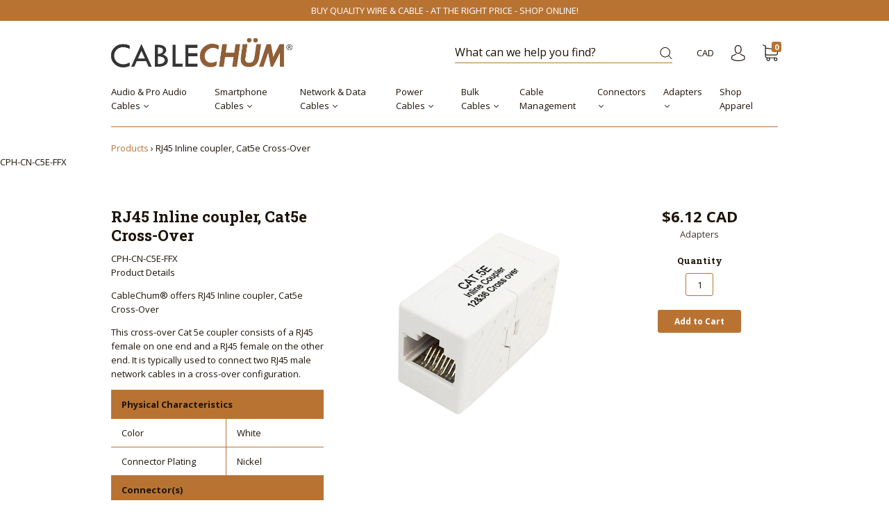

--- FILE ---
content_type: text/html; charset=utf-8
request_url: https://cablechum.com/products/rj45-inline-coupler-cat5e-cross-over
body_size: 30977
content:
<!doctype html>
<!--[if IE 9]> <html class="ie9 no-js" lang="en"> <![endif]-->
<!--[if (gt IE 9)|!(IE)]><!--> <html class="no-js" lang="en"> <!--<![endif]-->

<head>
  <meta name="google-site-verification" content="137Dr4aoECClCAuKuULbjrDYKFz1Y7WxJUn5fn63w08" />
  <meta name="msvalidate.01" content="803FCD3DD71329C66EBD0431DC613A55" />
  <meta charset="utf-8">
<meta http-equiv="X-UA-Compatible" content="IE=edge,chrome=1">

<title>
  RJ45 Inline coupler, Cat5e Cross-Over

  

  

  
    &#8211; CableChum
  
</title>


  <meta name="description" content="Product Details CableChum® offers RJ45 Inline coupler, Cat5e Cross-Over This cross-over Cat 5e coupler consists of a RJ45 female on one end and a RJ45 female on the other end. It is typically used to connect two RJ45 male network cables in a cross-over configuration. Physical Characteristics Color White Connector Plati" />



  <link rel="shortcut icon" href="//cablechum.com/cdn/shop/files/apple-touch-icon-57x57_32x32.png?v=1614292264" type="image">


<link rel="canonical" href="https://cablechum.com/products/rj45-inline-coupler-cat5e-cross-over" />
<meta name="viewport" content="width=device-width" />

<meta property="og:site_name" content="CableChum">
<meta property="og:url" content="https://cablechum.com/products/rj45-inline-coupler-cat5e-cross-over">
<meta name="twitter:url" content="https://cablechum.com/products/rj45-inline-coupler-cat5e-cross-over">
<meta name="twitter:card" content="summary">

  <meta property="og:description" content="Product Details CableChum® offers RJ45 Inline coupler, Cat5e Cross-Over This cross-over Cat 5e coupler consists of a RJ45 female on one end and a RJ45 female on the other end. It is typically used to connect two RJ45 male network cables in a cross-over configuration. Physical Characteristics Color White Connector Plati">
  <meta property="twitter:description" content="Product Details CableChum® offers RJ45 Inline coupler, Cat5e Cross-Over This cross-over Cat 5e coupler consists of a RJ45 female on one end and a RJ45 female on the other end. It is typically used to connect two RJ45 male network cables in a cross-over configuration. Physical Characteristics Color White Connector Plati">


  <meta property="og:type" content="product">
  <meta property="og:title" content="RJ45 Inline coupler, Cat5e Cross-Over">
  <meta name="twitter:title" content="RJ45 Inline coupler, Cat5e Cross-Over">
  
    <meta property="og:image" content="http://cablechum.com/cdn/shop/products/CPH-CN-C5E-FFX_CableChum_offers_RJ45_Inline_coupler_Cat5e_Cross-Over_grande.jpg?v=1504282043">
    <meta property="og:image:secure_url" content="https://cablechum.com/cdn/shop/products/CPH-CN-C5E-FFX_CableChum_offers_RJ45_Inline_coupler_Cat5e_Cross-Over_grande.jpg?v=1504282043">
    <meta name="twitter:image" content="http://cablechum.com/cdn/shop/products/CPH-CN-C5E-FFX_CableChum_offers_RJ45_Inline_coupler_Cat5e_Cross-Over_grande.jpg?v=1504282043">
  
  <meta property="og:price:amount" content="6.12">
  <meta property="og:price:currency" content="CAD">



  <meta name="twitter:site" content="@CableChum">



  <script type="application/ld+json">
    {
      "@context": "http://schema.org",
      "@type": "Product",
      "name": "RJ45 Inline coupler, Cat5e Cross-Over",
      "brand": "Phantom",
      "image": "//cablechum.com/cdn/shop/products/CPH-CN-C5E-FFX_CableChum_offers_RJ45_Inline_coupler_Cat5e_Cross-Over_grande.jpg?v=1504282043",
      "url": "https://cablechum.com/products/rj45-inline-coupler-cat5e-cross-over",
      "offers": {
        "@type": "AggregateOffer",
        "priceCurrency": "CAD",
        "lowPrice": "6.12",
        "highPrice": "6.12",
        "itemCondition": "http://schema.org/New",
        "availability": "http://schema.org/InStock",
        "offerCount": "1",
        "offers": [
          
            {
              "@type": "Offer",
              "name": "RJ45 Inline coupler, Cat5e Cross-Over — Default Title",
              "availability": "http://schema.org/InStock",
              "priceCurrency": "CAD",
              "price": "6.12"
            }
          
        ]
      }
    }
  </script>


  <script>window.performance && window.performance.mark && window.performance.mark('shopify.content_for_header.start');</script><meta id="shopify-digital-wallet" name="shopify-digital-wallet" content="/19574543/digital_wallets/dialog">
<meta name="shopify-checkout-api-token" content="b430b96ba6cdfe88de91ab66e01ba6ea">
<link rel="alternate" type="application/json+oembed" href="https://cablechum.com/products/rj45-inline-coupler-cat5e-cross-over.oembed">
<script async="async" src="/checkouts/internal/preloads.js?locale=en-CA"></script>
<link rel="preconnect" href="https://shop.app" crossorigin="anonymous">
<script async="async" src="https://shop.app/checkouts/internal/preloads.js?locale=en-CA&shop_id=19574543" crossorigin="anonymous"></script>
<script id="apple-pay-shop-capabilities" type="application/json">{"shopId":19574543,"countryCode":"CA","currencyCode":"CAD","merchantCapabilities":["supports3DS"],"merchantId":"gid:\/\/shopify\/Shop\/19574543","merchantName":"CableChum","requiredBillingContactFields":["postalAddress","email","phone"],"requiredShippingContactFields":["postalAddress","email","phone"],"shippingType":"shipping","supportedNetworks":["visa","masterCard","amex","interac","jcb"],"total":{"type":"pending","label":"CableChum","amount":"1.00"},"shopifyPaymentsEnabled":true,"supportsSubscriptions":true}</script>
<script id="shopify-features" type="application/json">{"accessToken":"b430b96ba6cdfe88de91ab66e01ba6ea","betas":["rich-media-storefront-analytics"],"domain":"cablechum.com","predictiveSearch":true,"shopId":19574543,"locale":"en"}</script>
<script>var Shopify = Shopify || {};
Shopify.shop = "cable-chum.myshopify.com";
Shopify.locale = "en";
Shopify.currency = {"active":"CAD","rate":"1.0"};
Shopify.country = "CA";
Shopify.theme = {"name":"CABLECHUM CAPITAL Kyle -PUBLISH  11-29-2017","id":7942144033,"schema_name":"Capital","schema_version":"1.1.3","theme_store_id":null,"role":"main"};
Shopify.theme.handle = "null";
Shopify.theme.style = {"id":null,"handle":null};
Shopify.cdnHost = "cablechum.com/cdn";
Shopify.routes = Shopify.routes || {};
Shopify.routes.root = "/";</script>
<script type="module">!function(o){(o.Shopify=o.Shopify||{}).modules=!0}(window);</script>
<script>!function(o){function n(){var o=[];function n(){o.push(Array.prototype.slice.apply(arguments))}return n.q=o,n}var t=o.Shopify=o.Shopify||{};t.loadFeatures=n(),t.autoloadFeatures=n()}(window);</script>
<script>
  window.ShopifyPay = window.ShopifyPay || {};
  window.ShopifyPay.apiHost = "shop.app\/pay";
  window.ShopifyPay.redirectState = null;
</script>
<script id="shop-js-analytics" type="application/json">{"pageType":"product"}</script>
<script defer="defer" async type="module" src="//cablechum.com/cdn/shopifycloud/shop-js/modules/v2/client.init-shop-cart-sync_BdyHc3Nr.en.esm.js"></script>
<script defer="defer" async type="module" src="//cablechum.com/cdn/shopifycloud/shop-js/modules/v2/chunk.common_Daul8nwZ.esm.js"></script>
<script type="module">
  await import("//cablechum.com/cdn/shopifycloud/shop-js/modules/v2/client.init-shop-cart-sync_BdyHc3Nr.en.esm.js");
await import("//cablechum.com/cdn/shopifycloud/shop-js/modules/v2/chunk.common_Daul8nwZ.esm.js");

  window.Shopify.SignInWithShop?.initShopCartSync?.({"fedCMEnabled":true,"windoidEnabled":true});

</script>
<script>
  window.Shopify = window.Shopify || {};
  if (!window.Shopify.featureAssets) window.Shopify.featureAssets = {};
  window.Shopify.featureAssets['shop-js'] = {"shop-cart-sync":["modules/v2/client.shop-cart-sync_QYOiDySF.en.esm.js","modules/v2/chunk.common_Daul8nwZ.esm.js"],"init-fed-cm":["modules/v2/client.init-fed-cm_DchLp9rc.en.esm.js","modules/v2/chunk.common_Daul8nwZ.esm.js"],"shop-button":["modules/v2/client.shop-button_OV7bAJc5.en.esm.js","modules/v2/chunk.common_Daul8nwZ.esm.js"],"init-windoid":["modules/v2/client.init-windoid_DwxFKQ8e.en.esm.js","modules/v2/chunk.common_Daul8nwZ.esm.js"],"shop-cash-offers":["modules/v2/client.shop-cash-offers_DWtL6Bq3.en.esm.js","modules/v2/chunk.common_Daul8nwZ.esm.js","modules/v2/chunk.modal_CQq8HTM6.esm.js"],"shop-toast-manager":["modules/v2/client.shop-toast-manager_CX9r1SjA.en.esm.js","modules/v2/chunk.common_Daul8nwZ.esm.js"],"init-shop-email-lookup-coordinator":["modules/v2/client.init-shop-email-lookup-coordinator_UhKnw74l.en.esm.js","modules/v2/chunk.common_Daul8nwZ.esm.js"],"pay-button":["modules/v2/client.pay-button_DzxNnLDY.en.esm.js","modules/v2/chunk.common_Daul8nwZ.esm.js"],"avatar":["modules/v2/client.avatar_BTnouDA3.en.esm.js"],"init-shop-cart-sync":["modules/v2/client.init-shop-cart-sync_BdyHc3Nr.en.esm.js","modules/v2/chunk.common_Daul8nwZ.esm.js"],"shop-login-button":["modules/v2/client.shop-login-button_D8B466_1.en.esm.js","modules/v2/chunk.common_Daul8nwZ.esm.js","modules/v2/chunk.modal_CQq8HTM6.esm.js"],"init-customer-accounts-sign-up":["modules/v2/client.init-customer-accounts-sign-up_C8fpPm4i.en.esm.js","modules/v2/client.shop-login-button_D8B466_1.en.esm.js","modules/v2/chunk.common_Daul8nwZ.esm.js","modules/v2/chunk.modal_CQq8HTM6.esm.js"],"init-shop-for-new-customer-accounts":["modules/v2/client.init-shop-for-new-customer-accounts_CVTO0Ztu.en.esm.js","modules/v2/client.shop-login-button_D8B466_1.en.esm.js","modules/v2/chunk.common_Daul8nwZ.esm.js","modules/v2/chunk.modal_CQq8HTM6.esm.js"],"init-customer-accounts":["modules/v2/client.init-customer-accounts_dRgKMfrE.en.esm.js","modules/v2/client.shop-login-button_D8B466_1.en.esm.js","modules/v2/chunk.common_Daul8nwZ.esm.js","modules/v2/chunk.modal_CQq8HTM6.esm.js"],"shop-follow-button":["modules/v2/client.shop-follow-button_CkZpjEct.en.esm.js","modules/v2/chunk.common_Daul8nwZ.esm.js","modules/v2/chunk.modal_CQq8HTM6.esm.js"],"lead-capture":["modules/v2/client.lead-capture_BntHBhfp.en.esm.js","modules/v2/chunk.common_Daul8nwZ.esm.js","modules/v2/chunk.modal_CQq8HTM6.esm.js"],"checkout-modal":["modules/v2/client.checkout-modal_CfxcYbTm.en.esm.js","modules/v2/chunk.common_Daul8nwZ.esm.js","modules/v2/chunk.modal_CQq8HTM6.esm.js"],"shop-login":["modules/v2/client.shop-login_Da4GZ2H6.en.esm.js","modules/v2/chunk.common_Daul8nwZ.esm.js","modules/v2/chunk.modal_CQq8HTM6.esm.js"],"payment-terms":["modules/v2/client.payment-terms_MV4M3zvL.en.esm.js","modules/v2/chunk.common_Daul8nwZ.esm.js","modules/v2/chunk.modal_CQq8HTM6.esm.js"]};
</script>
<script>(function() {
  var isLoaded = false;
  function asyncLoad() {
    if (isLoaded) return;
    isLoaded = true;
    var urls = ["\/\/shopify.privy.com\/widget.js?shop=cable-chum.myshopify.com","https:\/\/cdn.hextom.com\/js\/freeshippingbar.js?shop=cable-chum.myshopify.com"];
    for (var i = 0; i < urls.length; i++) {
      var s = document.createElement('script');
      s.type = 'text/javascript';
      s.async = true;
      s.src = urls[i];
      var x = document.getElementsByTagName('script')[0];
      x.parentNode.insertBefore(s, x);
    }
  };
  if(window.attachEvent) {
    window.attachEvent('onload', asyncLoad);
  } else {
    window.addEventListener('load', asyncLoad, false);
  }
})();</script>
<script id="__st">var __st={"a":19574543,"offset":-18000,"reqid":"a0ba693d-0325-43c5-9ba2-8eea0f9fe2a6-1769001913","pageurl":"cablechum.com\/products\/rj45-inline-coupler-cat5e-cross-over","u":"03398a882299","p":"product","rtyp":"product","rid":10528738317};</script>
<script>window.ShopifyPaypalV4VisibilityTracking = true;</script>
<script id="captcha-bootstrap">!function(){'use strict';const t='contact',e='account',n='new_comment',o=[[t,t],['blogs',n],['comments',n],[t,'customer']],c=[[e,'customer_login'],[e,'guest_login'],[e,'recover_customer_password'],[e,'create_customer']],r=t=>t.map((([t,e])=>`form[action*='/${t}']:not([data-nocaptcha='true']) input[name='form_type'][value='${e}']`)).join(','),a=t=>()=>t?[...document.querySelectorAll(t)].map((t=>t.form)):[];function s(){const t=[...o],e=r(t);return a(e)}const i='password',u='form_key',d=['recaptcha-v3-token','g-recaptcha-response','h-captcha-response',i],f=()=>{try{return window.sessionStorage}catch{return}},m='__shopify_v',_=t=>t.elements[u];function p(t,e,n=!1){try{const o=window.sessionStorage,c=JSON.parse(o.getItem(e)),{data:r}=function(t){const{data:e,action:n}=t;return t[m]||n?{data:e,action:n}:{data:t,action:n}}(c);for(const[e,n]of Object.entries(r))t.elements[e]&&(t.elements[e].value=n);n&&o.removeItem(e)}catch(o){console.error('form repopulation failed',{error:o})}}const l='form_type',E='cptcha';function T(t){t.dataset[E]=!0}const w=window,h=w.document,L='Shopify',v='ce_forms',y='captcha';let A=!1;((t,e)=>{const n=(g='f06e6c50-85a8-45c8-87d0-21a2b65856fe',I='https://cdn.shopify.com/shopifycloud/storefront-forms-hcaptcha/ce_storefront_forms_captcha_hcaptcha.v1.5.2.iife.js',D={infoText:'Protected by hCaptcha',privacyText:'Privacy',termsText:'Terms'},(t,e,n)=>{const o=w[L][v],c=o.bindForm;if(c)return c(t,g,e,D).then(n);var r;o.q.push([[t,g,e,D],n]),r=I,A||(h.body.append(Object.assign(h.createElement('script'),{id:'captcha-provider',async:!0,src:r})),A=!0)});var g,I,D;w[L]=w[L]||{},w[L][v]=w[L][v]||{},w[L][v].q=[],w[L][y]=w[L][y]||{},w[L][y].protect=function(t,e){n(t,void 0,e),T(t)},Object.freeze(w[L][y]),function(t,e,n,w,h,L){const[v,y,A,g]=function(t,e,n){const i=e?o:[],u=t?c:[],d=[...i,...u],f=r(d),m=r(i),_=r(d.filter((([t,e])=>n.includes(e))));return[a(f),a(m),a(_),s()]}(w,h,L),I=t=>{const e=t.target;return e instanceof HTMLFormElement?e:e&&e.form},D=t=>v().includes(t);t.addEventListener('submit',(t=>{const e=I(t);if(!e)return;const n=D(e)&&!e.dataset.hcaptchaBound&&!e.dataset.recaptchaBound,o=_(e),c=g().includes(e)&&(!o||!o.value);(n||c)&&t.preventDefault(),c&&!n&&(function(t){try{if(!f())return;!function(t){const e=f();if(!e)return;const n=_(t);if(!n)return;const o=n.value;o&&e.removeItem(o)}(t);const e=Array.from(Array(32),(()=>Math.random().toString(36)[2])).join('');!function(t,e){_(t)||t.append(Object.assign(document.createElement('input'),{type:'hidden',name:u})),t.elements[u].value=e}(t,e),function(t,e){const n=f();if(!n)return;const o=[...t.querySelectorAll(`input[type='${i}']`)].map((({name:t})=>t)),c=[...d,...o],r={};for(const[a,s]of new FormData(t).entries())c.includes(a)||(r[a]=s);n.setItem(e,JSON.stringify({[m]:1,action:t.action,data:r}))}(t,e)}catch(e){console.error('failed to persist form',e)}}(e),e.submit())}));const S=(t,e)=>{t&&!t.dataset[E]&&(n(t,e.some((e=>e===t))),T(t))};for(const o of['focusin','change'])t.addEventListener(o,(t=>{const e=I(t);D(e)&&S(e,y())}));const B=e.get('form_key'),M=e.get(l),P=B&&M;t.addEventListener('DOMContentLoaded',(()=>{const t=y();if(P)for(const e of t)e.elements[l].value===M&&p(e,B);[...new Set([...A(),...v().filter((t=>'true'===t.dataset.shopifyCaptcha))])].forEach((e=>S(e,t)))}))}(h,new URLSearchParams(w.location.search),n,t,e,['guest_login'])})(!0,!0)}();</script>
<script integrity="sha256-4kQ18oKyAcykRKYeNunJcIwy7WH5gtpwJnB7kiuLZ1E=" data-source-attribution="shopify.loadfeatures" defer="defer" src="//cablechum.com/cdn/shopifycloud/storefront/assets/storefront/load_feature-a0a9edcb.js" crossorigin="anonymous"></script>
<script crossorigin="anonymous" defer="defer" src="//cablechum.com/cdn/shopifycloud/storefront/assets/shopify_pay/storefront-65b4c6d7.js?v=20250812"></script>
<script data-source-attribution="shopify.dynamic_checkout.dynamic.init">var Shopify=Shopify||{};Shopify.PaymentButton=Shopify.PaymentButton||{isStorefrontPortableWallets:!0,init:function(){window.Shopify.PaymentButton.init=function(){};var t=document.createElement("script");t.src="https://cablechum.com/cdn/shopifycloud/portable-wallets/latest/portable-wallets.en.js",t.type="module",document.head.appendChild(t)}};
</script>
<script data-source-attribution="shopify.dynamic_checkout.buyer_consent">
  function portableWalletsHideBuyerConsent(e){var t=document.getElementById("shopify-buyer-consent"),n=document.getElementById("shopify-subscription-policy-button");t&&n&&(t.classList.add("hidden"),t.setAttribute("aria-hidden","true"),n.removeEventListener("click",e))}function portableWalletsShowBuyerConsent(e){var t=document.getElementById("shopify-buyer-consent"),n=document.getElementById("shopify-subscription-policy-button");t&&n&&(t.classList.remove("hidden"),t.removeAttribute("aria-hidden"),n.addEventListener("click",e))}window.Shopify?.PaymentButton&&(window.Shopify.PaymentButton.hideBuyerConsent=portableWalletsHideBuyerConsent,window.Shopify.PaymentButton.showBuyerConsent=portableWalletsShowBuyerConsent);
</script>
<script data-source-attribution="shopify.dynamic_checkout.cart.bootstrap">document.addEventListener("DOMContentLoaded",(function(){function t(){return document.querySelector("shopify-accelerated-checkout-cart, shopify-accelerated-checkout")}if(t())Shopify.PaymentButton.init();else{new MutationObserver((function(e,n){t()&&(Shopify.PaymentButton.init(),n.disconnect())})).observe(document.body,{childList:!0,subtree:!0})}}));
</script>
<link id="shopify-accelerated-checkout-styles" rel="stylesheet" media="screen" href="https://cablechum.com/cdn/shopifycloud/portable-wallets/latest/accelerated-checkout-backwards-compat.css" crossorigin="anonymous">
<style id="shopify-accelerated-checkout-cart">
        #shopify-buyer-consent {
  margin-top: 1em;
  display: inline-block;
  width: 100%;
}

#shopify-buyer-consent.hidden {
  display: none;
}

#shopify-subscription-policy-button {
  background: none;
  border: none;
  padding: 0;
  text-decoration: underline;
  font-size: inherit;
  cursor: pointer;
}

#shopify-subscription-policy-button::before {
  box-shadow: none;
}

      </style>

<script>window.performance && window.performance.mark && window.performance.mark('shopify.content_for_header.end');</script>
  









<link href="//fonts.googleapis.com/css?family=Open+Sans:400italic,700italic,400,700|Roboto+Slab:400,700" rel="stylesheet" type="text/css">

  <link href="//cablechum.com/cdn/shop/t/25/assets/theme.scss.css?v=83260824972144133191512180222" rel="stylesheet" type="text/css" media="all" />
  
<script>
  window.Theme = {};
  Theme = {"colorAccent":"#b87333","colorBackground":"#ffffff","colorBody":"#1e1308","colorBorder":"#b87333","colorHeader":"#1e1308","primaryFont":"'Open Sans', sans-serif","secondaryFont":"'Roboto Slab', serif","productItemAspect":"0","productBrand":false,"productItemVendorCollection":false,"productColorSwatches":"Color","productSizeSwatches":"Length in Feet","productStockLevel":"5","productHover":"2","shareFacebook":true,"shareTwitter":true,"sharePinterest":true,"shareGoogle":true,"shareFancy":true,"socialBehance":"","socialDribbble":"","socialFacebook":"https:\/\/www.facebook.com\/CableChum-1928097747423279","socialFlickr":"","socialGoogle":"","socialInstagram":"https:\/\/www.instagram.com\/cablechum\/","socialLinkedin":"","socialMedium":"","socialPinterest":"","socialProducthunt":"","socialRss":"","socialTumblr":"","socialTwitter":"https:\/\/twitter.com\/CableChum","socialVimeo":"","socialYoutube":"","favicon":"\/\/cablechum.com\/cdn\/shop\/files\/apple-touch-icon-57x57.png?v=1614292264","currencySwitcher":true,"currency-switcher-format":"money_with_currency_format","currency-switcher-supported-currencies":"CAD USD","checkout_header_image":null,"checkout_logo_image":"\/\/cablechum.com\/cdn\/shop\/files\/CABLECHUM_PNG_LOGO_849c5a15-9051-4544-9098-9f75c036ba97.png?v=1614284037","checkout_logo_position":"left","checkout_logo_size":"medium","checkout_body_background_image":null,"checkout_body_background_color":"#fff","checkout_input_background_color_mode":"white","checkout_sidebar_background_image":null,"checkout_sidebar_background_color":"#fafafa","checkout_heading_font":"Helvetica Neue","checkout_body_font":"Helvetica Neue","checkout_accent_color":"#1990c6","checkout_button_color":"#1990c6","checkout_error_color":"#ff6d6d","headerAccountContact":true,"customer_layout":"customer_area"};
  Theme.moneyFormat = "${{amount}}";

  
    Theme.currency = 'CAD';
    Theme.currencySwitcherFormat = 'money_with_currency_format';
    Theme.moneyFormatCurrency = "${{amount}} CAD";
    Theme.moneyFormat = "${{amount}} CAD";
  

  

  Theme.localization = {};

  Theme.localization.account = {
    addressConfirmDelete: 'Are you sure you wish to delete this address?',
    addressSelectProvince: 'Select a State/Province'
  };

  Theme.localization.header = {
    percentOff: 'Currently *percent* off'
  };

  Theme.localization.collection = {
    brand: 'Brand',
    type: 'Type'
  };

  Theme.localization.product = {
    addToCart: 'Add to Cart',
    soldOut: 'Sold out',
    onSale: 'On Sale',
    unavailable: 'Unavailable',
    added: '*item* has been added to your cart.',
    and_up: '+',
    lowStock: 'Only *stock* left',
    viewProduct: 'View product',
    percentOff: '*percent* off'
  };

  Theme.localization.cart = {
    itemRemoved: '{{ product_title }} has been removed from your cart.',
    shipping: {
      submit: 'Get shipping estimate',
      calculating: 'Calculating...',
      rate: 'We found one shipping rate available for *address*.',
      rateMultiple: 'We found *number_of_rates* shipping rates available for *address*, starting at *rate*.',
      rateEmpty: 'Sorry, we do not ship to this destination.',
      rateValues: '*rate_title* at *rate*'
    }
  };

  Theme.localization.search = {
    empty: 'Sorry, your search returned no results.',
    viewAll: 'View all'
  };
</script>

  <!-- /snippets/favicons.liquid -->
<link rel="apple-touch-icon" sizes="180x180" href="/apple-touch-icon.png">
<link rel="icon" type="image/png" sizes="32x32" href="/favicon-32x32.png">
<link rel="icon" type="image/png" sizes="16x16" href="/favicon-16x16.png">
<link rel="manifest" href="/manifest.json">
<link rel="mask-icon" href="/safari-pinned-tab.svg" color="#5bbad5">
<meta name="msapplication-TileColor" content="#2d89ef">
<meta name="msapplication-TileImage" content="/mstile-144x144.png">
<meta name="theme-color" content="#ffffff">
<link href="https://monorail-edge.shopifysvc.com" rel="dns-prefetch">
<script>(function(){if ("sendBeacon" in navigator && "performance" in window) {try {var session_token_from_headers = performance.getEntriesByType('navigation')[0].serverTiming.find(x => x.name == '_s').description;} catch {var session_token_from_headers = undefined;}var session_cookie_matches = document.cookie.match(/_shopify_s=([^;]*)/);var session_token_from_cookie = session_cookie_matches && session_cookie_matches.length === 2 ? session_cookie_matches[1] : "";var session_token = session_token_from_headers || session_token_from_cookie || "";function handle_abandonment_event(e) {var entries = performance.getEntries().filter(function(entry) {return /monorail-edge.shopifysvc.com/.test(entry.name);});if (!window.abandonment_tracked && entries.length === 0) {window.abandonment_tracked = true;var currentMs = Date.now();var navigation_start = performance.timing.navigationStart;var payload = {shop_id: 19574543,url: window.location.href,navigation_start,duration: currentMs - navigation_start,session_token,page_type: "product"};window.navigator.sendBeacon("https://monorail-edge.shopifysvc.com/v1/produce", JSON.stringify({schema_id: "online_store_buyer_site_abandonment/1.1",payload: payload,metadata: {event_created_at_ms: currentMs,event_sent_at_ms: currentMs}}));}}window.addEventListener('pagehide', handle_abandonment_event);}}());</script>
<script id="web-pixels-manager-setup">(function e(e,d,r,n,o){if(void 0===o&&(o={}),!Boolean(null===(a=null===(i=window.Shopify)||void 0===i?void 0:i.analytics)||void 0===a?void 0:a.replayQueue)){var i,a;window.Shopify=window.Shopify||{};var t=window.Shopify;t.analytics=t.analytics||{};var s=t.analytics;s.replayQueue=[],s.publish=function(e,d,r){return s.replayQueue.push([e,d,r]),!0};try{self.performance.mark("wpm:start")}catch(e){}var l=function(){var e={modern:/Edge?\/(1{2}[4-9]|1[2-9]\d|[2-9]\d{2}|\d{4,})\.\d+(\.\d+|)|Firefox\/(1{2}[4-9]|1[2-9]\d|[2-9]\d{2}|\d{4,})\.\d+(\.\d+|)|Chrom(ium|e)\/(9{2}|\d{3,})\.\d+(\.\d+|)|(Maci|X1{2}).+ Version\/(15\.\d+|(1[6-9]|[2-9]\d|\d{3,})\.\d+)([,.]\d+|)( \(\w+\)|)( Mobile\/\w+|) Safari\/|Chrome.+OPR\/(9{2}|\d{3,})\.\d+\.\d+|(CPU[ +]OS|iPhone[ +]OS|CPU[ +]iPhone|CPU IPhone OS|CPU iPad OS)[ +]+(15[._]\d+|(1[6-9]|[2-9]\d|\d{3,})[._]\d+)([._]\d+|)|Android:?[ /-](13[3-9]|1[4-9]\d|[2-9]\d{2}|\d{4,})(\.\d+|)(\.\d+|)|Android.+Firefox\/(13[5-9]|1[4-9]\d|[2-9]\d{2}|\d{4,})\.\d+(\.\d+|)|Android.+Chrom(ium|e)\/(13[3-9]|1[4-9]\d|[2-9]\d{2}|\d{4,})\.\d+(\.\d+|)|SamsungBrowser\/([2-9]\d|\d{3,})\.\d+/,legacy:/Edge?\/(1[6-9]|[2-9]\d|\d{3,})\.\d+(\.\d+|)|Firefox\/(5[4-9]|[6-9]\d|\d{3,})\.\d+(\.\d+|)|Chrom(ium|e)\/(5[1-9]|[6-9]\d|\d{3,})\.\d+(\.\d+|)([\d.]+$|.*Safari\/(?![\d.]+ Edge\/[\d.]+$))|(Maci|X1{2}).+ Version\/(10\.\d+|(1[1-9]|[2-9]\d|\d{3,})\.\d+)([,.]\d+|)( \(\w+\)|)( Mobile\/\w+|) Safari\/|Chrome.+OPR\/(3[89]|[4-9]\d|\d{3,})\.\d+\.\d+|(CPU[ +]OS|iPhone[ +]OS|CPU[ +]iPhone|CPU IPhone OS|CPU iPad OS)[ +]+(10[._]\d+|(1[1-9]|[2-9]\d|\d{3,})[._]\d+)([._]\d+|)|Android:?[ /-](13[3-9]|1[4-9]\d|[2-9]\d{2}|\d{4,})(\.\d+|)(\.\d+|)|Mobile Safari.+OPR\/([89]\d|\d{3,})\.\d+\.\d+|Android.+Firefox\/(13[5-9]|1[4-9]\d|[2-9]\d{2}|\d{4,})\.\d+(\.\d+|)|Android.+Chrom(ium|e)\/(13[3-9]|1[4-9]\d|[2-9]\d{2}|\d{4,})\.\d+(\.\d+|)|Android.+(UC? ?Browser|UCWEB|U3)[ /]?(15\.([5-9]|\d{2,})|(1[6-9]|[2-9]\d|\d{3,})\.\d+)\.\d+|SamsungBrowser\/(5\.\d+|([6-9]|\d{2,})\.\d+)|Android.+MQ{2}Browser\/(14(\.(9|\d{2,})|)|(1[5-9]|[2-9]\d|\d{3,})(\.\d+|))(\.\d+|)|K[Aa][Ii]OS\/(3\.\d+|([4-9]|\d{2,})\.\d+)(\.\d+|)/},d=e.modern,r=e.legacy,n=navigator.userAgent;return n.match(d)?"modern":n.match(r)?"legacy":"unknown"}(),u="modern"===l?"modern":"legacy",c=(null!=n?n:{modern:"",legacy:""})[u],f=function(e){return[e.baseUrl,"/wpm","/b",e.hashVersion,"modern"===e.buildTarget?"m":"l",".js"].join("")}({baseUrl:d,hashVersion:r,buildTarget:u}),m=function(e){var d=e.version,r=e.bundleTarget,n=e.surface,o=e.pageUrl,i=e.monorailEndpoint;return{emit:function(e){var a=e.status,t=e.errorMsg,s=(new Date).getTime(),l=JSON.stringify({metadata:{event_sent_at_ms:s},events:[{schema_id:"web_pixels_manager_load/3.1",payload:{version:d,bundle_target:r,page_url:o,status:a,surface:n,error_msg:t},metadata:{event_created_at_ms:s}}]});if(!i)return console&&console.warn&&console.warn("[Web Pixels Manager] No Monorail endpoint provided, skipping logging."),!1;try{return self.navigator.sendBeacon.bind(self.navigator)(i,l)}catch(e){}var u=new XMLHttpRequest;try{return u.open("POST",i,!0),u.setRequestHeader("Content-Type","text/plain"),u.send(l),!0}catch(e){return console&&console.warn&&console.warn("[Web Pixels Manager] Got an unhandled error while logging to Monorail."),!1}}}}({version:r,bundleTarget:l,surface:e.surface,pageUrl:self.location.href,monorailEndpoint:e.monorailEndpoint});try{o.browserTarget=l,function(e){var d=e.src,r=e.async,n=void 0===r||r,o=e.onload,i=e.onerror,a=e.sri,t=e.scriptDataAttributes,s=void 0===t?{}:t,l=document.createElement("script"),u=document.querySelector("head"),c=document.querySelector("body");if(l.async=n,l.src=d,a&&(l.integrity=a,l.crossOrigin="anonymous"),s)for(var f in s)if(Object.prototype.hasOwnProperty.call(s,f))try{l.dataset[f]=s[f]}catch(e){}if(o&&l.addEventListener("load",o),i&&l.addEventListener("error",i),u)u.appendChild(l);else{if(!c)throw new Error("Did not find a head or body element to append the script");c.appendChild(l)}}({src:f,async:!0,onload:function(){if(!function(){var e,d;return Boolean(null===(d=null===(e=window.Shopify)||void 0===e?void 0:e.analytics)||void 0===d?void 0:d.initialized)}()){var d=window.webPixelsManager.init(e)||void 0;if(d){var r=window.Shopify.analytics;r.replayQueue.forEach((function(e){var r=e[0],n=e[1],o=e[2];d.publishCustomEvent(r,n,o)})),r.replayQueue=[],r.publish=d.publishCustomEvent,r.visitor=d.visitor,r.initialized=!0}}},onerror:function(){return m.emit({status:"failed",errorMsg:"".concat(f," has failed to load")})},sri:function(e){var d=/^sha384-[A-Za-z0-9+/=]+$/;return"string"==typeof e&&d.test(e)}(c)?c:"",scriptDataAttributes:o}),m.emit({status:"loading"})}catch(e){m.emit({status:"failed",errorMsg:(null==e?void 0:e.message)||"Unknown error"})}}})({shopId: 19574543,storefrontBaseUrl: "https://cablechum.com",extensionsBaseUrl: "https://extensions.shopifycdn.com/cdn/shopifycloud/web-pixels-manager",monorailEndpoint: "https://monorail-edge.shopifysvc.com/unstable/produce_batch",surface: "storefront-renderer",enabledBetaFlags: ["2dca8a86"],webPixelsConfigList: [{"id":"62849091","eventPayloadVersion":"v1","runtimeContext":"LAX","scriptVersion":"1","type":"CUSTOM","privacyPurposes":["MARKETING"],"name":"Meta pixel (migrated)"},{"id":"94601283","eventPayloadVersion":"v1","runtimeContext":"LAX","scriptVersion":"1","type":"CUSTOM","privacyPurposes":["ANALYTICS"],"name":"Google Analytics tag (migrated)"},{"id":"shopify-app-pixel","configuration":"{}","eventPayloadVersion":"v1","runtimeContext":"STRICT","scriptVersion":"0450","apiClientId":"shopify-pixel","type":"APP","privacyPurposes":["ANALYTICS","MARKETING"]},{"id":"shopify-custom-pixel","eventPayloadVersion":"v1","runtimeContext":"LAX","scriptVersion":"0450","apiClientId":"shopify-pixel","type":"CUSTOM","privacyPurposes":["ANALYTICS","MARKETING"]}],isMerchantRequest: false,initData: {"shop":{"name":"CableChum","paymentSettings":{"currencyCode":"CAD"},"myshopifyDomain":"cable-chum.myshopify.com","countryCode":"CA","storefrontUrl":"https:\/\/cablechum.com"},"customer":null,"cart":null,"checkout":null,"productVariants":[{"price":{"amount":6.12,"currencyCode":"CAD"},"product":{"title":"RJ45 Inline coupler, Cat5e Cross-Over","vendor":"Phantom","id":"10528738317","untranslatedTitle":"RJ45 Inline coupler, Cat5e Cross-Over","url":"\/products\/rj45-inline-coupler-cat5e-cross-over","type":"Adapters"},"id":"41067099789","image":{"src":"\/\/cablechum.com\/cdn\/shop\/products\/CPH-CN-C5E-FFX_CableChum_offers_RJ45_Inline_coupler_Cat5e_Cross-Over.jpg?v=1504282043"},"sku":"CPH-CN-C5E-FFX","title":"Default Title","untranslatedTitle":"Default Title"}],"purchasingCompany":null},},"https://cablechum.com/cdn","fcfee988w5aeb613cpc8e4bc33m6693e112",{"modern":"","legacy":""},{"shopId":"19574543","storefrontBaseUrl":"https:\/\/cablechum.com","extensionBaseUrl":"https:\/\/extensions.shopifycdn.com\/cdn\/shopifycloud\/web-pixels-manager","surface":"storefront-renderer","enabledBetaFlags":"[\"2dca8a86\"]","isMerchantRequest":"false","hashVersion":"fcfee988w5aeb613cpc8e4bc33m6693e112","publish":"custom","events":"[[\"page_viewed\",{}],[\"product_viewed\",{\"productVariant\":{\"price\":{\"amount\":6.12,\"currencyCode\":\"CAD\"},\"product\":{\"title\":\"RJ45 Inline coupler, Cat5e Cross-Over\",\"vendor\":\"Phantom\",\"id\":\"10528738317\",\"untranslatedTitle\":\"RJ45 Inline coupler, Cat5e Cross-Over\",\"url\":\"\/products\/rj45-inline-coupler-cat5e-cross-over\",\"type\":\"Adapters\"},\"id\":\"41067099789\",\"image\":{\"src\":\"\/\/cablechum.com\/cdn\/shop\/products\/CPH-CN-C5E-FFX_CableChum_offers_RJ45_Inline_coupler_Cat5e_Cross-Over.jpg?v=1504282043\"},\"sku\":\"CPH-CN-C5E-FFX\",\"title\":\"Default Title\",\"untranslatedTitle\":\"Default Title\"}}]]"});</script><script>
  window.ShopifyAnalytics = window.ShopifyAnalytics || {};
  window.ShopifyAnalytics.meta = window.ShopifyAnalytics.meta || {};
  window.ShopifyAnalytics.meta.currency = 'CAD';
  var meta = {"product":{"id":10528738317,"gid":"gid:\/\/shopify\/Product\/10528738317","vendor":"Phantom","type":"Adapters","handle":"rj45-inline-coupler-cat5e-cross-over","variants":[{"id":41067099789,"price":612,"name":"RJ45 Inline coupler, Cat5e Cross-Over","public_title":null,"sku":"CPH-CN-C5E-FFX"}],"remote":false},"page":{"pageType":"product","resourceType":"product","resourceId":10528738317,"requestId":"a0ba693d-0325-43c5-9ba2-8eea0f9fe2a6-1769001913"}};
  for (var attr in meta) {
    window.ShopifyAnalytics.meta[attr] = meta[attr];
  }
</script>
<script class="analytics">
  (function () {
    var customDocumentWrite = function(content) {
      var jquery = null;

      if (window.jQuery) {
        jquery = window.jQuery;
      } else if (window.Checkout && window.Checkout.$) {
        jquery = window.Checkout.$;
      }

      if (jquery) {
        jquery('body').append(content);
      }
    };

    var hasLoggedConversion = function(token) {
      if (token) {
        return document.cookie.indexOf('loggedConversion=' + token) !== -1;
      }
      return false;
    }

    var setCookieIfConversion = function(token) {
      if (token) {
        var twoMonthsFromNow = new Date(Date.now());
        twoMonthsFromNow.setMonth(twoMonthsFromNow.getMonth() + 2);

        document.cookie = 'loggedConversion=' + token + '; expires=' + twoMonthsFromNow;
      }
    }

    var trekkie = window.ShopifyAnalytics.lib = window.trekkie = window.trekkie || [];
    if (trekkie.integrations) {
      return;
    }
    trekkie.methods = [
      'identify',
      'page',
      'ready',
      'track',
      'trackForm',
      'trackLink'
    ];
    trekkie.factory = function(method) {
      return function() {
        var args = Array.prototype.slice.call(arguments);
        args.unshift(method);
        trekkie.push(args);
        return trekkie;
      };
    };
    for (var i = 0; i < trekkie.methods.length; i++) {
      var key = trekkie.methods[i];
      trekkie[key] = trekkie.factory(key);
    }
    trekkie.load = function(config) {
      trekkie.config = config || {};
      trekkie.config.initialDocumentCookie = document.cookie;
      var first = document.getElementsByTagName('script')[0];
      var script = document.createElement('script');
      script.type = 'text/javascript';
      script.onerror = function(e) {
        var scriptFallback = document.createElement('script');
        scriptFallback.type = 'text/javascript';
        scriptFallback.onerror = function(error) {
                var Monorail = {
      produce: function produce(monorailDomain, schemaId, payload) {
        var currentMs = new Date().getTime();
        var event = {
          schema_id: schemaId,
          payload: payload,
          metadata: {
            event_created_at_ms: currentMs,
            event_sent_at_ms: currentMs
          }
        };
        return Monorail.sendRequest("https://" + monorailDomain + "/v1/produce", JSON.stringify(event));
      },
      sendRequest: function sendRequest(endpointUrl, payload) {
        // Try the sendBeacon API
        if (window && window.navigator && typeof window.navigator.sendBeacon === 'function' && typeof window.Blob === 'function' && !Monorail.isIos12()) {
          var blobData = new window.Blob([payload], {
            type: 'text/plain'
          });

          if (window.navigator.sendBeacon(endpointUrl, blobData)) {
            return true;
          } // sendBeacon was not successful

        } // XHR beacon

        var xhr = new XMLHttpRequest();

        try {
          xhr.open('POST', endpointUrl);
          xhr.setRequestHeader('Content-Type', 'text/plain');
          xhr.send(payload);
        } catch (e) {
          console.log(e);
        }

        return false;
      },
      isIos12: function isIos12() {
        return window.navigator.userAgent.lastIndexOf('iPhone; CPU iPhone OS 12_') !== -1 || window.navigator.userAgent.lastIndexOf('iPad; CPU OS 12_') !== -1;
      }
    };
    Monorail.produce('monorail-edge.shopifysvc.com',
      'trekkie_storefront_load_errors/1.1',
      {shop_id: 19574543,
      theme_id: 7942144033,
      app_name: "storefront",
      context_url: window.location.href,
      source_url: "//cablechum.com/cdn/s/trekkie.storefront.cd680fe47e6c39ca5d5df5f0a32d569bc48c0f27.min.js"});

        };
        scriptFallback.async = true;
        scriptFallback.src = '//cablechum.com/cdn/s/trekkie.storefront.cd680fe47e6c39ca5d5df5f0a32d569bc48c0f27.min.js';
        first.parentNode.insertBefore(scriptFallback, first);
      };
      script.async = true;
      script.src = '//cablechum.com/cdn/s/trekkie.storefront.cd680fe47e6c39ca5d5df5f0a32d569bc48c0f27.min.js';
      first.parentNode.insertBefore(script, first);
    };
    trekkie.load(
      {"Trekkie":{"appName":"storefront","development":false,"defaultAttributes":{"shopId":19574543,"isMerchantRequest":null,"themeId":7942144033,"themeCityHash":"11512730810389182095","contentLanguage":"en","currency":"CAD","eventMetadataId":"40b5e5ad-2e64-4d15-a60d-68ac98c077fd"},"isServerSideCookieWritingEnabled":true,"monorailRegion":"shop_domain","enabledBetaFlags":["65f19447"]},"Session Attribution":{},"S2S":{"facebookCapiEnabled":false,"source":"trekkie-storefront-renderer","apiClientId":580111}}
    );

    var loaded = false;
    trekkie.ready(function() {
      if (loaded) return;
      loaded = true;

      window.ShopifyAnalytics.lib = window.trekkie;

      var originalDocumentWrite = document.write;
      document.write = customDocumentWrite;
      try { window.ShopifyAnalytics.merchantGoogleAnalytics.call(this); } catch(error) {};
      document.write = originalDocumentWrite;

      window.ShopifyAnalytics.lib.page(null,{"pageType":"product","resourceType":"product","resourceId":10528738317,"requestId":"a0ba693d-0325-43c5-9ba2-8eea0f9fe2a6-1769001913","shopifyEmitted":true});

      var match = window.location.pathname.match(/checkouts\/(.+)\/(thank_you|post_purchase)/)
      var token = match? match[1]: undefined;
      if (!hasLoggedConversion(token)) {
        setCookieIfConversion(token);
        window.ShopifyAnalytics.lib.track("Viewed Product",{"currency":"CAD","variantId":41067099789,"productId":10528738317,"productGid":"gid:\/\/shopify\/Product\/10528738317","name":"RJ45 Inline coupler, Cat5e Cross-Over","price":"6.12","sku":"CPH-CN-C5E-FFX","brand":"Phantom","variant":null,"category":"Adapters","nonInteraction":true,"remote":false},undefined,undefined,{"shopifyEmitted":true});
      window.ShopifyAnalytics.lib.track("monorail:\/\/trekkie_storefront_viewed_product\/1.1",{"currency":"CAD","variantId":41067099789,"productId":10528738317,"productGid":"gid:\/\/shopify\/Product\/10528738317","name":"RJ45 Inline coupler, Cat5e Cross-Over","price":"6.12","sku":"CPH-CN-C5E-FFX","brand":"Phantom","variant":null,"category":"Adapters","nonInteraction":true,"remote":false,"referer":"https:\/\/cablechum.com\/products\/rj45-inline-coupler-cat5e-cross-over"});
      }
    });


        var eventsListenerScript = document.createElement('script');
        eventsListenerScript.async = true;
        eventsListenerScript.src = "//cablechum.com/cdn/shopifycloud/storefront/assets/shop_events_listener-3da45d37.js";
        document.getElementsByTagName('head')[0].appendChild(eventsListenerScript);

})();</script>
  <script>
  if (!window.ga || (window.ga && typeof window.ga !== 'function')) {
    window.ga = function ga() {
      (window.ga.q = window.ga.q || []).push(arguments);
      if (window.Shopify && window.Shopify.analytics && typeof window.Shopify.analytics.publish === 'function') {
        window.Shopify.analytics.publish("ga_stub_called", {}, {sendTo: "google_osp_migration"});
      }
      console.error("Shopify's Google Analytics stub called with:", Array.from(arguments), "\nSee https://help.shopify.com/manual/promoting-marketing/pixels/pixel-migration#google for more information.");
    };
    if (window.Shopify && window.Shopify.analytics && typeof window.Shopify.analytics.publish === 'function') {
      window.Shopify.analytics.publish("ga_stub_initialized", {}, {sendTo: "google_osp_migration"});
    }
  }
</script>
<script
  defer
  src="https://cablechum.com/cdn/shopifycloud/perf-kit/shopify-perf-kit-3.0.4.min.js"
  data-application="storefront-renderer"
  data-shop-id="19574543"
  data-render-region="gcp-us-central1"
  data-page-type="product"
  data-theme-instance-id="7942144033"
  data-theme-name="Capital"
  data-theme-version="1.1.3"
  data-monorail-region="shop_domain"
  data-resource-timing-sampling-rate="10"
  data-shs="true"
  data-shs-beacon="true"
  data-shs-export-with-fetch="true"
  data-shs-logs-sample-rate="1"
  data-shs-beacon-endpoint="https://cablechum.com/api/collect"
></script>
</head>







<body class="template-product" itemscope itemtype="http://schema.org/Organization">

  <svg xmlns="http://www.w3.org/2000/svg" xmlns:xlink="http://www.w3.org/1999/xlink" style="display:none;">

  <symbol id="icon-account" viewBox="0 0 20 23">
    <title>icon-account</title>
    <path d="M9.68891633,12.3488432 C9.71396346,12.3506759 9.73717786,12.3509814 9.76558497,12.350065 C9.77535946,12.3503705 9.78513394,12.3506759 9.79490843,12.3506759 C9.81079197,12.3506759 9.82667551,12.350065 9.8422536,12.3488432 C11.2287036,12.3250179 12.3515478,11.8402644 13.1799356,10.9071063 C15.0123466,8.84316214 14.7044502,5.2986886 14.6711559,4.96941055 C14.5529457,2.50959967 13.4160506,1.30428318 12.4819761,0.726366605 C11.4223606,0.0708650346 10.3028763,8.8817842e-16 9.87096616,8.8817842e-16 C9.82789733,8.8817842e-16 9.79246481,0.000610905471 9.76558497,0.00152726368 C9.73901058,0.000610905471 9.70357806,8.8817842e-16 9.66020377,8.8817842e-16 C9.22798815,8.8817842e-16 8.10880933,0.0708650346 7.04919379,0.726366605 C6.11511933,1.30428318 4.97791879,2.50959967 4.86001404,4.96941055 C4.82671969,5.29899405 4.51882333,8.84316214 6.35123429,10.9074117 C7.17962211,11.8402644 8.30246636,12.3250179 9.68891633,12.3488432 L9.68891633,12.3488432 Z M6.05036335,5.07876263 C6.05158516,5.06623907 6.05280697,5.05402096 6.05311242,5.0414974 C6.21683509,1.47228218 8.85533582,1.1949311 9.66020377,1.1949311 C9.69655265,1.1949311 9.72434885,1.19554201 9.74206511,1.19645836 C9.7576432,1.19706927 9.77352674,1.19706927 9.78910483,1.19645836 C9.80682109,1.19584746 9.83431183,1.1949311 9.87096616,1.1949311 C10.6755287,1.1949311 13.3140294,1.47228218 13.4780575,5.0414974 C13.4786684,5.05341006 13.4795848,5.06623907 13.4808066,5.07815173 C13.484472,5.11114062 13.8146664,8.39536843 12.2837373,10.1159837 C11.6722209,10.8032523 10.8560512,11.1429158 9.78849392,11.1539121 C9.78146851,11.1539121 9.77413764,11.1542175 9.76711223,11.154523 L9.76527951,11.154523 L9.7634468,11.154523 C9.75642139,11.1542175 9.74939597,11.1539121 9.74206511,11.1539121 C8.6745078,11.1426103 7.85833809,10.8032523 7.24682171,10.1159837 C5.71680896,8.39536843 6.04700337,5.11114062 6.05036335,5.07876263 L6.05036335,5.07876263 Z M19.5813086,18.2975352 C19.5849741,18.5452574 19.5901668,19.8125808 19.3393901,20.4448679 C19.2938776,20.5600236 19.2135435,20.658074 19.1096896,20.725579 C18.9664323,20.8187421 15.5377253,23.0045619 9.80315565,23.0045619 C9.80193384,23.0045619 9.80071203,23.0042564 9.79918477,23.0042564 C9.7976575,23.0042564 9.79674115,23.0045619 9.79521388,23.0045619 C4.06064423,23.0045619 0.631937272,20.8187421 0.488679939,20.725579 C0.384826009,20.658074 0.30449194,20.5600236 0.258979482,20.4448679 C0.0158391047,19.8321298 0.0133954828,18.621926 0.0167554629,18.3228878 C-0.127723681,16.1706678 0.667369789,14.7136583 2.20013162,14.324206 C4.37403873,13.7713366 6.16490812,12.5220349 6.18292983,12.5095113 C6.4526446,12.3195197 6.82560239,12.3842757 7.01559399,12.6542959 C7.20558559,12.9243161 7.14082961,13.2969685 6.87080939,13.4869601 C6.79078078,13.5434688 4.87986846,14.8764646 2.49458805,15.4827883 C1.23001373,15.80443 1.14754149,17.3637662 1.21077021,18.2645463 C1.21199202,18.2813462 1.21229747,18.2981461 1.21229747,18.314946 C1.20618841,18.7541871 1.23673369,19.4442048 1.32012229,19.8293807 C2.07306328,20.2542654 5.1465287,21.8090199 9.79521388,21.8090199 C9.79643569,21.8090199 9.7976575,21.8093253 9.79918477,21.8093253 C9.80071203,21.8093253 9.80162839,21.8090199 9.80315565,21.8090199 C14.4716953,21.8090199 17.5274444,20.2564036 18.2779418,19.830297 C18.3555268,19.4710846 18.3875993,18.8464338 18.386683,18.4071927 C18.3784357,18.3610694 18.3756867,18.3137242 18.3790467,18.2657681 C18.4425808,17.3643771 18.3607195,15.8041245 17.0955343,15.4824828 C14.7102538,14.8761591 12.7993415,13.5431634 12.7193129,13.4866546 C12.4492927,13.296663 12.3845367,12.9237052 12.5745283,12.6539905 C12.7645199,12.3839703 13.1374777,12.3192143 13.4071925,12.5092059 C13.4249087,12.521424 15.2246363,13.7734747 17.3899907,14.3239006 C18.9050363,14.7090765 19.6989079,16.1361517 19.5779486,18.2468301 C19.5800868,18.26363 19.5810032,18.2807353 19.5813086,18.2975352 L19.5813086,18.2975352 Z"></path>
  </symbol>

  <symbol id="icon-arrow-right" viewBox="0 0 4 7">
    <title>icon-arrow-right</title>
    <path d="M3.85355339,3.85355339 C4.04881554,3.65829124 4.04881554,3.34170876 3.85355339,3.14644661 L0.853553391,0.146446609 C0.658291245,-0.0488155365 0.341708755,-0.0488155365 0.146446609,0.146446609 C-0.0488155365,0.341708755 -0.0488155365,0.658291245 0.146446609,0.853553391 L3.14644661,3.85355339 L3.14644661,3.14644661 L0.146446609,6.14644661 C-0.0488155365,6.34170876 -0.0488155365,6.65829124 0.146446609,6.85355339 C0.341708755,7.04881554 0.658291245,7.04881554 0.853553391,6.85355339 L3.85355339,3.85355339 Z"></path>
  </symbol>

  <symbol id="icon-arrow-down" viewBox="0 0 7 4">
    <title>icon-arrow-down</title>
    <path d="M3.14644661,3.85355339 C3.34170876,4.04881554 3.65829124,4.04881554 3.85355339,3.85355339 L6.85355339,0.853553391 C7.04881554,0.658291245 7.04881554,0.341708755 6.85355339,0.146446609 C6.65829124,-0.0488155365 6.34170876,-0.0488155365 6.14644661,0.146446609 L3.14644661,3.14644661 L3.85355339,3.14644661 L0.853553391,0.146446609 C0.658291245,-0.0488155365 0.341708755,-0.0488155365 0.146446609,0.146446609 C-0.0488155365,0.341708755 -0.0488155365,0.658291245 0.146446609,0.853553391 L3.14644661,3.85355339 Z"></path>
  </symbol>

  <symbol id="icon-arrow-next" viewBox="0 0 12 22">
    <title>icon-arrow-next</title>
    <path d="M0.292893219,1.70710678 L10.2928932,11.7071068 L10.2928932,10.2928932 L0.292893219,20.2928932 C-0.0976310729,20.6834175 -0.0976310729,21.3165825 0.292893219,21.7071068 C0.683417511,22.0976311 1.31658249,22.0976311 1.70710678,21.7071068 L11.7071068,11.7071068 C12.0976311,11.3165825 12.0976311,10.6834175 11.7071068,10.2928932 L1.70710678,0.292893219 C1.31658249,-0.0976310729 0.683417511,-0.0976310729 0.292893219,0.292893219 C-0.0976310729,0.683417511 -0.0976310729,1.31658249 0.292893219,1.70710678 L0.292893219,1.70710678 Z"></path>
  </symbol>

  <symbol id="icon-arrow-prev" viewBox="0 0 12 22">
    <title>icon-arrow-prev</title>
    <path d="M10.2928932,0.292893219 L0.292893219,10.2928932 C-0.0976310729,10.6834175 -0.0976310729,11.3165825 0.292893219,11.7071068 L10.2928932,21.7071068 C10.6834175,22.0976311 11.3165825,22.0976311 11.7071068,21.7071068 C12.0976311,21.3165825 12.0976311,20.6834175 11.7071068,20.2928932 L1.70710678,10.2928932 L1.70710678,11.7071068 L11.7071068,1.70710678 C12.0976311,1.31658249 12.0976311,0.683417511 11.7071068,0.292893219 C11.3165825,-0.0976310729 10.6834175,-0.0976310729 10.2928932,0.292893219 L10.2928932,0.292893219 Z"></path>
  </symbol>

  <symbol id="icon-slideshow-next" viewBox="0 0 32 32">
    <title>icon-slideshow-next</title>
    <path d="M20.7071068,16.7071068 C21.0976311,16.3165825 21.0976311,15.6834175 20.7071068,15.2928932 L14.7071068,9.29289322 C14.3165825,8.90236893 13.6834175,8.90236893 13.2928932,9.29289322 C12.9023689,9.68341751 12.9023689,10.3165825 13.2928932,10.7071068 L19.2928932,16.7071068 L19.2928932,15.2928932 L13.2928932,21.2928932 C12.9023689,21.6834175 12.9023689,22.3165825 13.2928932,22.7071068 C13.6834175,23.0976311 14.3165825,23.0976311 14.7071068,22.7071068 L20.7071068,16.7071068 Z"></path>
    <path d="M32,16 C32,7.163444 24.836556,0 16,0 C7.163444,0 0,7.163444 0,16 C0,24.836556 7.163444,32 16,32 C24.836556,32 32,24.836556 32,16 L32,16 Z M2,16 C2,8.2680135 8.2680135,2 16,2 C23.7319865,2 30,8.2680135 30,16 C30,23.7319865 23.7319865,30 16,30 C8.2680135,30 2,23.7319865 2,16 L2,16 Z"></path>
  </symbol>

  <symbol id="icon-slideshow-previous" viewBox="0 0 32 32">
    <title>icon-slideshow-previous</title>
    <path d="M11.2928932,15.2928932 C10.9023689,15.6834175 10.9023689,16.3165825 11.2928932,16.7071068 L17.2928932,22.7071068 C17.6834175,23.0976311 18.3165825,23.0976311 18.7071068,22.7071068 C19.0976311,22.3165825 19.0976311,21.6834175 18.7071068,21.2928932 L12.7071068,15.2928932 L12.7071068,16.7071068 L18.7071068,10.7071068 C19.0976311,10.3165825 19.0976311,9.68341751 18.7071068,9.29289322 C18.3165825,8.90236893 17.6834175,8.90236893 17.2928932,9.29289322 L11.2928932,15.2928932 Z"></path>
    <path d="M32,16 C32,7.163444 24.836556,0 16,0 C7.163444,0 0,7.163444 0,16 C0,24.836556 7.163444,32 16,32 C24.836556,32 32,24.836556 32,16 L32,16 Z M2,16 C2,8.2680135 8.2680135,2 16,2 C23.7319865,2 30,8.2680135 30,16 C30,23.7319865 23.7319865,30 16,30 C8.2680135,30 2,23.7319865 2,16 L2,16 Z"></path>
  </symbol>

  <symbol id="icon-comment" viewBox="0 0 80 61">
    <title>icon-comment</title>
    <path d="M23.2933548,57.4217795 C20.6948513,56.5223169 11.1029839,61.6666521 8.68946504,60.1625875 C6.27594629,58.6585228 12.1056603,51.7241859 10.4129303,50.3258128 C3.94381864,44.9816461 0,37.8778546 0,30.0812939 C0,13.467854 17.9072929,0 39.9970581,0 C62.0868234,0 79.9941163,13.467854 79.9941163,30.0812939 C79.9941163,46.6947338 62.0868234,60.1625878 39.9970581,60.1625878 C34.0344459,60.1625878 28.3765697,59.181316 23.2933548,57.4217795 L23.2933548,57.4217795 Z"></path>
  </symbol>

  <symbol id="icon-heart" viewBox="0 0 73 61">
    <title>icon-heart</title>
    <path d="M28.5810555,57.285156 C30.7138675,59.417969 33.5185555,60.449219 36.3154295,60.414062 C39.1123055,60.453125 41.9169925,59.417969 44.0537115,57.285156 L67.0185555,34.4375 C74.8974615,26.558594 74.8974615,13.785156 67.0185555,5.90625 C59.1435555,-1.96875 46.3701175,-1.96875 38.4951175,5.90625 L36.4521485,7.917969 L34.4326175,5.90625 C26.5576175,-1.96875 13.7841795,-1.96875 5.9091795,5.90625 C-1.9697265,13.785156 -1.9697265,26.554688 5.9091795,34.433594 L28.5810555,57.285156 Z"></path>
  </symbol>

  <symbol id="icon-cart" viewBox="0 0 26 28">
    <title>icon-cart</title>
    <path d="M7.37651393,18.3841679 L22.8937179,18.3841679 C24.6107797,18.3841679 26.0074568,16.9874908 26.0074568,15.270429 L26.0074568,8.73865728 C26.0074568,8.73114827 26.0053114,8.72399682 26.0053114,8.7164878 C26.0045963,8.69110018 26.0013781,8.66642769 25.9978024,8.64175521 C25.9949418,8.62030088 25.9920812,8.59884654 25.9874328,8.57810736 C25.9820692,8.55522273 25.9742026,8.53341083 25.9666936,8.51124135 C25.9591846,8.49014459 25.9523907,8.46904783 25.9430938,8.44866621 C25.933797,8.4282846 25.9227122,8.40969084 25.9116275,8.39038194 C25.9001852,8.37071547 25.8891004,8.351049 25.8758703,8.33245524 C25.8629977,8.31421906 25.8479796,8.29777074 25.8336767,8.28096484 C25.8190163,8.26415895 25.8047134,8.24735305 25.7886226,8.23197745 C25.7721743,8.21624427 25.7542957,8.20265653 25.7360595,8.18871121 C25.7185385,8.17512346 25.701375,8.16117815 25.6827813,8.14937826 C25.6638299,8.13722081 25.6438059,8.12756636 25.6237818,8.11719677 C25.6030426,8.1064696 25.582661,8.0961 25.5604916,8.08751827 C25.5401099,8.07965168 25.5190132,8.07393053 25.4979164,8.06820937 C25.4743166,8.0614155 25.4507169,8.0549792 25.4260444,8.05068833 C25.4185354,8.04925804 25.4117415,8.04639747 25.4038749,8.04532475 L5.66267029,5.32276987 L5.66267029,2.50152507 C5.66267029,2.45468311 5.65802185,2.40784115 5.64872497,2.36242947 C5.6444341,2.34061757 5.63620994,2.32023595 5.62977364,2.29949676 C5.62297977,2.27732729 5.61797376,2.25480024 5.60939203,2.2333459 C5.60009515,2.21117642 5.58758012,2.19115238 5.57649538,2.17005562 C5.56648336,2.15110429 5.55790163,2.13143782 5.54574417,2.11355921 C5.53394429,2.0956806 5.51892625,2.07994742 5.50569608,2.06314153 C5.49067805,2.04454777 5.4770903,2.02523887 5.46028441,2.0080754 C5.44419366,1.99162708 5.42524233,1.97803934 5.40736372,1.96337888 C5.39055783,1.94943356 5.37518222,1.93405796 5.35658847,1.92154293 C5.31832824,1.89544016 5.27720743,1.87291311 5.23358362,1.85467692 L0.972037918,0.0553735166 C0.615895988,-0.0951643875 0.205403081,0.0718218387 0.0552227488,0.427963769 C-0.0949575831,0.784105699 0.0716710709,1.19424103 0.427813001,1.34477894 L4.26349019,2.96422352 L4.26349019,6.55889703 L4.26349019,7.11885513 L4.26349019,11.4229519 L4.26349019,15.270429 L4.26349019,20.1344839 C4.26349019,21.7596496 5.51535053,23.0962546 7.10547419,23.234635 C6.78473191,23.7202181 6.59664892,24.3005578 6.59664892,24.9245213 C6.59664892,26.6201288 7.97616254,28 9.67212758,28 C11.367735,28 12.7476062,26.6204864 12.7476062,24.9245213 C12.7476062,24.306279 12.5627414,23.7309453 12.2473627,23.2482228 L19.5686539,23.2482228 C19.2532752,23.7309453 19.0684103,24.3059214 19.0684103,24.9245213 C19.0684103,26.6201288 20.447924,28 22.143889,28 C23.839854,28 25.2193677,26.6204864 25.2193677,24.9245213 C25.2193677,23.2289139 23.839854,21.8490427 22.143889,21.8490427 L7.37651393,21.8490427 C6.43109298,21.8490427 5.66195514,21.0799048 5.66195514,20.1344839 L5.66195514,17.8671185 C6.15397452,18.1928668 6.74289596,18.3841679 7.37651393,18.3841679 L7.37651393,18.3841679 Z M5.66195514,11.4229519 L5.66195514,7.11885513 L5.66195514,6.73589528 L24.6079192,9.34867549 L24.6079192,15.2700714 C24.6079192,16.2154924 23.8387813,16.9846302 22.8933604,16.9846302 L7.37651393,16.9846302 C6.43109298,16.9846302 5.66195514,16.2154924 5.66195514,15.2700714 L5.66195514,11.4229519 L5.66195514,11.4229519 Z M22.1428163,23.2478652 C23.0671405,23.2478652 23.8187573,23.9998396 23.8187573,24.9241638 C23.8187573,25.848488 23.0667829,26.6001048 22.1428163,26.6001048 C21.2188497,26.6001048 20.4668753,25.8481304 20.4668753,24.9241638 C20.4665177,23.9998396 21.2184921,23.2478652 22.1428163,23.2478652 L22.1428163,23.2478652 Z M9.67105486,23.2478652 C10.595379,23.2478652 11.3469959,23.9998396 11.3469959,24.9241638 C11.3469959,25.848488 10.5950215,26.6001048 9.67105486,26.6001048 C8.74673067,26.6001048 7.99511387,25.8481304 7.99511387,24.9241638 C7.99511387,23.9998396 8.74708825,23.2478652 9.67105486,23.2478652 L9.67105486,23.2478652 Z"></path>
  </symbol>

  <symbol id="icon-close" viewBox="0 0 40 40">
    <title>icon-close</title>
    <path d="M20,22.1213203 L3.06066017,39.0606602 C2.47487373,39.6464466 1.52512627,39.6464466 0.939339828,39.0606602 C0.353553391,38.4748737 0.353553391,37.5251263 0.939339828,36.9393398 L17.8786797,20 L0.939339828,3.06066017 C0.353553391,2.47487373 0.353553391,1.52512627 0.939339828,0.939339828 C1.52512627,0.353553391 2.47487373,0.353553391 3.06066017,0.939339828 L20,17.8786797 L36.9393398,0.939339828 C37.5251263,0.353553391 38.4748737,0.353553391 39.0606602,0.939339828 C39.6464466,1.52512627 39.6464466,2.47487373 39.0606602,3.06066017 L22.1213203,20 L39.0606602,36.9393398 C39.6464466,37.5251263 39.6464466,38.4748737 39.0606602,39.0606602 C38.4748737,39.6464466 37.5251263,39.6464466 36.9393398,39.0606602 L20,22.1213203 L20,22.1213203 Z"></path>
  </symbol>

  <symbol id="icon-glasses" viewBox="0 0 62 49">
    <title>icon-glasses</title>
    <path d="M61.0815715,31.2787608 C61.0775185,31.2641714 61.0767079,31.249582 61.0726548,31.2349927 L52.8181473,5.01948954 C52.8165261,5.01462641 52.8140943,5.01138433 52.812473,5.0065212 C51.6622083,1.27974395 47.7015362,-0.827611606 43.9662156,0.30792883 C43.1329019,0.561622018 42.6627443,1.44265875 42.9156567,2.27587471 C43.1693796,3.10909068 44.0497091,3.57838255 44.8838334,3.3263104 C46.9646859,2.69410374 49.1711839,3.87179128 49.8042753,5.95158911 C49.805086,5.95321016 49.8058966,5.9548312 49.8067072,5.95645224 C49.8075178,5.95969433 49.8075178,5.96293641 49.809139,5.9661785 L55.8336406,25.1001564 C53.905184,23.9297636 51.6524809,23.2424415 49.2368438,23.2424415 C42.6530169,23.2424415 37.2194548,28.2538951 36.5466431,34.6610665 L25.4176897,34.6610665 C24.6362555,28.3673681 19.2651108,23.4774926 12.7631562,23.4774926 C10.3386023,23.4774926 8.07779303,24.1696779 6.14528339,25.348176 L12.2476041,5.9661785 C12.2484147,5.96293641 12.2484147,5.95969433 12.250036,5.95645224 C12.2508466,5.9548312 12.2516572,5.95321016 12.2524678,5.95158911 C12.8847486,3.87179128 15.0928679,2.69410374 17.1729097,3.3263104 C18.0062234,3.57838255 18.8873635,3.1099012 19.1410865,2.27587471 C19.3948094,1.44184822 18.9246519,0.561622018 18.0905276,0.30792883 C14.3552069,-0.828422128 10.3945349,1.27893343 9.24427012,5.00571068 C9.24264889,5.01057381 9.24021704,5.01381589 9.2385958,5.01867902 L0.984088383,31.2349927 C0.960580506,31.3095606 0.949231876,31.3849391 0.937072629,31.4603176 C0.337216448,32.9378981 -3.55271368e-15,34.5492145 -3.55271368e-15,36.2391516 C-3.55271368e-15,43.2752876 5.72538406,49 12.7631562,49 C19.2651108,49 24.6370661,44.1093141 25.4176897,37.8164262 L36.6179774,37.8164262 C37.5023599,43.9958411 42.8159508,48.7657593 49.2368438,48.7657593 C56.2746159,48.7657593 62,43.0410469 62,36.0049109 C61.9991894,34.3336158 61.6676473,32.7417519 61.0815715,31.2787608 L61.0815715,31.2787608 Z M12.7631562,45.8454508 C7.4657776,45.8454508 3.15491927,41.5359087 3.15491927,36.2391516 C3.15491927,30.9423944 7.46496699,26.6328523 12.7631562,26.6328523 C18.0613454,26.6328523 22.3705825,30.9423944 22.3705825,36.2391516 C22.3705825,41.5359087 18.0605347,45.8454508 12.7631562,45.8454508 L12.7631562,45.8454508 Z M49.2360332,45.6112102 C43.9386546,45.6112102 39.6286069,41.301668 39.6286069,36.0049109 C39.6286069,30.7081538 43.9386546,26.3978011 49.2360332,26.3978011 C54.5342224,26.3978011 58.8442701,30.7073433 58.8442701,36.0049109 C58.8442701,41.301668 54.5342224,45.6112102 49.2360332,45.6112102 L49.2360332,45.6112102 Z"></path>
  </symbol>

  <symbol id="icon-menu" viewBox="0 0 16 13">
    <title>icon-menu</title>
    <path d="M0,12 L16,12 L16,13 L0,13 L0,12 L0,12 L0,12 Z M0,6 L16,6 L16,7 L0,7 L0,6 L0,6 L0,6 Z M0,0 L16,0 L16,1 L0,1 L0,0 L0,0 L0,0 Z"></path>
  </symbol>

  <symbol id="icon-minus" viewBox="0 0 12 12">
    <title>icon-minus</title>
    <polygon points="0 5.6 12 5.6 12 6.35 0 6.35"></polygon>
  </symbol>

  <symbol id="icon-plus" viewBox="0 0 12 12">
    <title>icon-plus</title>
    <polygon points="6.375 5.625 6.375 0 5.625 0 5.625 5.625 0 5.625 0 6.375 5.625 6.375 5.625 12 6.375 12 6.375 6.375 12 6.375 12 5.625"></polygon>
  </symbol>

  <symbol id="icon-search" viewBox="0 0 23 23">
    <title>social-seach</title>
    <path d="M22.7993263,21.8304907 L17.2047992,16.2359635 C18.704096,14.5129276 19.6148086,12.2653828 19.6148086,9.8074043 C19.6148086,4.39950143 15.2153072,1.77635684e-15 9.8074043,1.77635684e-15 C4.39950143,1.77635684e-15 1.98452366e-15,4.39950143 1.98452366e-15,9.8074043 C1.98452366e-15,15.2153072 4.39950143,19.6148086 9.8074043,19.6148086 C12.2653828,19.6148086 14.5129276,18.704096 16.2359635,17.2047992 L21.8304907,22.7993263 C21.9642439,22.9330796 22.1396637,22.9999562 22.3150836,22.9999562 C22.4905034,22.9999562 22.6659232,22.9330796 22.7996765,22.7993263 C23.0668328,22.5318198 23.0668328,22.0979971 22.7993263,21.8304907 L22.7993263,21.8304907 Z M1.37009543,9.8074043 C1.37009543,5.15510223 5.15510223,1.37009543 9.8074043,1.37009543 C14.4597064,1.37009543 18.2447132,5.15510223 18.2447132,9.8074043 C18.2447132,14.4597064 14.4597064,18.2447132 9.8074043,18.2447132 C5.15510223,18.2447132 1.37009543,14.4597064 1.37009543,9.8074043 L1.37009543,9.8074043 Z"></path>
  </symbol>

  <!--  These social icons are not in the icons-social
        snippet as they are also used within the share widget
        or elsewhere
        -->

  <symbol id="social-facebook" viewBox="0 0 50 50">
    <title>social-facebook</title>
    <g fill-rule="evenodd">
      <path d="M26.6383553,49 L3.64923152,49 C2.18567266,49 1,47.8135915 1,46.3506028 L1,3.64921096 C1,2.1858497 2.18585891,1 3.64923152,1 L46.3509547,1 C47.8139548,1 49,2.1858497 49,3.64921096 L49,46.3506028 C49,47.8137778 47.8137686,49 46.3509547,49 L34.1193053,49 L34.1193053,30.4117547 L40.3585212,30.4117547 L41.2927552,23.1675856 L34.1193053,23.1675856 L34.1193053,18.5426414 C34.1193053,16.4452873 34.7017116,15.0160097 37.7092896,15.0160097 L41.5453113,15.0143334 L41.5453113,8.53509054 C40.8818859,8.44680835 38.6047835,8.24957027 35.955552,8.24957027 C30.4248342,8.24957027 26.6383553,11.6255263 26.6383553,17.8252089 L26.6383553,23.1675856 L20.3831218,23.1675856 L20.3831218,30.4117547 L26.6383553,30.4117547 L26.6383553,49 L26.6383553,49 L26.6383553,49 Z"></path>
    </g>
  </symbol>

  <symbol id="social-fancy" viewBox="0 0 31 50">
    <title>social-fancy</title>
    <path d="M11.3052305,35.6170781 L2.73844386,35.6170781 C1.22604308,35.6170781 0,34.3916948 0,32.8743866 L0,16.4415677 C0,16.3206023 0.00783049821,16.201466 0.0230101557,16.084638 C0.00773660803,15.805032 0,15.5234194 0,15.2399998 C0,6.82318031 6.82318031,0 15.2399998,0 C23.6568192,0 30.4799995,6.82318031 30.4799995,15.2399998 C30.4799995,15.5232374 30.4722729,15.8046703 30.4570188,16.0840993 C30.4721797,16.2010765 30.4799995,16.3203912 30.4799995,16.4415677 L30.4799995,32.8743866 C30.4799995,34.3891333 29.2521445,35.6170781 27.7415557,35.6170781 L19.1747622,35.6170781 C19.1771969,35.6738795 19.1784267,35.7309905 19.1784267,35.7883862 L19.1784267,46.0623991 C19.1784267,48.237572 17.4156111,50.0008981 15.2399998,50.0008981 C13.0648667,50.0008981 11.3015729,48.2357404 11.3015729,46.0623991 L11.3015729,35.7883862 C11.3015729,35.7309885 11.3028003,35.6738775 11.3052305,35.6170781 L11.3052305,35.6170781 Z"></path>
  </symbol>

  <symbol id="social-google" viewBox="0 0 68 50">
    <title>social-google</title>
    <g fill-rule="evenodd">
      <path d="M59.735849,21.2574257 L59.735849,13.980198 L54.54717,13.980198 L54.54717,21.2574257 L47.075472,21.2574257 L47.075472,26.4554455 L54.54717,26.4554455 L54.54717,33.9405941 L59.735849,33.9405941 L59.735849,26.4554455 L67,26.4554455 L67,21.2574257 L59.735849,21.2574257 L59.735849,21.2574257 L59.735849,21.2574257 Z M21.962264,20.8415842 L21.962264,29.1584158 C21.962264,29.1584158 30.015925,29.147604 33.29517,29.147604 C31.519396,34.539198 28.758189,37.4752475 21.962264,37.4752475 C15.084774,37.4752475 9.716981,31.8898713 9.716981,25 C9.716981,18.1101287 15.084774,12.5247525 21.962264,12.5247525 C25.598491,12.5247525 27.946887,13.8051287 30.101019,15.5897129 C31.825321,13.8623069 31.681283,13.6161287 36.068208,9.46582178 C32.344189,6.07005941 27.394604,4 21.962264,4 C10.385075,4 1,13.4019703 1,25 C1,36.5978218 10.385075,46 21.962264,46 C39.266925,46 43.496528,30.9049505 42.09434,20.8415842 L21.962264,20.8415842 L21.962264,20.8415842 L21.962264,20.8415842 Z"></path>
    </g>
  </symbol>

  <symbol id="social-instagram" viewBox="0 0 50 50">
    <title>social-instagram</title>
    <g fill-rule="evenodd">
      <path d="M25,4.5110119 C31.6732143,4.5110119 32.4635913,4.53640873 35.0989087,4.65664683 C37.5356151,4.76785714 38.8589286,5.175 39.7396825,5.5171627 C40.9061508,5.97053571 41.7387897,6.51220238 42.6132937,7.38670635 C43.4877976,8.26121032 44.0294643,9.09384921 44.4827381,10.2603175 C44.825,11.1410714 45.2321429,12.4643849 45.3433532,14.9009921 C45.4635913,17.5364087 45.4889881,18.3267857 45.4889881,25 C45.4889881,31.6732143 45.4635913,32.4635913 45.3433532,35.0989087 C45.2321429,37.5356151 44.825,38.8589286 44.4827381,39.7396825 C44.0294643,40.9061508 43.4877976,41.7387897 42.6132937,42.6132937 C41.7387897,43.4877976 40.9061508,44.0294643 39.7396825,44.4827381 C38.8589286,44.825 37.5356151,45.2321429 35.0989087,45.3433532 C32.4639881,45.4635913 31.6736111,45.4889881 25,45.4889881 C18.3263889,45.4889881 17.5360119,45.4635913 14.9010913,45.3433532 C12.4643849,45.2321429 11.1410714,44.825 10.2604167,44.4827381 C9.09384921,44.0294643 8.26121032,43.4877976 7.38670635,42.6132937 C6.51220238,41.7387897 5.97053571,40.9061508 5.5172619,39.7396825 C5.175,38.8589286 4.76785714,37.5356151 4.65664683,35.0990079 C4.53640873,32.4635913 4.5110119,31.6732143 4.5110119,25 C4.5110119,18.3267857 4.53640873,17.5364087 4.65664683,14.9010913 C4.76785714,12.4643849 5.175,11.1410714 5.5172619,10.2603175 C5.97053571,9.09384921 6.51220238,8.26121032 7.38670635,7.38670635 C8.26121032,6.51220238 9.09384921,5.97053571 10.2604167,5.5171627 C11.1410714,5.175 12.4643849,4.76785714 14.9009921,4.65664683 C17.5364087,4.53640873 18.3267857,4.5110119 25,4.5110119 M25,0.00783730159 C18.2125,0.00783730159 17.3615079,0.0366071429 14.6958333,0.158234127 C12.0356151,0.279662698 10.2189484,0.702083333 8.62916667,1.31994048 C6.98571429,1.95863095 5.59196429,2.81319444 4.20257937,4.20257937 C2.81319444,5.59196429 1.95863095,6.98571429 1.31994048,8.62916667 C0.702083333,10.2189484 0.279662698,12.0356151 0.158234127,14.6958333 C0.0366071429,17.3614087 0.00793650794,18.2125 0.00793650794,25 C0.00793650794,31.7875 0.0366071429,32.6385913 0.158234127,35.3041667 C0.279662698,37.9643849 0.702083333,39.7810516 1.31994048,41.3708333 C1.95863095,43.0141865 2.81319444,44.4080357 4.20257937,45.7974206 C5.59196429,47.1868056 6.98571429,48.041369 8.62916667,48.6800595 C10.2189484,49.2979167 12.0356151,49.7203373 14.6958333,49.8417659 C17.3615079,49.9633929 18.2125,49.9920635 25,49.9920635 C31.7875,49.9920635 32.6385913,49.9633929 35.3041667,49.8417659 C37.9643849,49.7203373 39.7810516,49.2979167 41.3708333,48.6800595 C43.0142857,48.041369 44.4080357,47.1868056 45.7974206,45.7974206 C47.1868056,44.4080357 48.041369,43.0142857 48.6800595,41.3708333 C49.2979167,39.7810516 49.7203373,37.9643849 49.8417659,35.3041667 C49.9633929,32.6385913 49.9921627,31.7875 49.9921627,25 C49.9921627,18.2125 49.9633929,17.3614087 49.8417659,14.6958333 C49.7203373,12.0356151 49.2979167,10.2189484 48.6800595,8.62916667 C48.041369,6.98571429 47.1868056,5.59196429 45.7974206,4.20257937 C44.4080357,2.81319444 43.0142857,1.95863095 41.3708333,1.31994048 C39.7810516,0.702083333 37.9643849,0.279662698 35.3041667,0.158234127 C32.6385913,0.0366071429 31.7875,0.00783730159 25,0.00783730159"></path>
      <path d="M25,12.1661706 C17.9121032,12.1661706 12.1661706,17.9121032 12.1661706,25 C12.1661706,32.0878968 17.9121032,37.8338294 25,37.8338294 C32.0878968,37.8338294 37.8338294,32.0878968 37.8338294,25 C37.8338294,17.9121032 32.0878968,12.1661706 25,12.1661706 L25,12.1661706 Z M25,33.330754 C20.3991071,33.330754 16.669246,29.6008929 16.669246,25 C16.669246,20.3991071 20.3991071,16.669246 25,16.669246 C29.6008929,16.669246 33.330754,20.3991071 33.330754,25 C33.330754,29.6008929 29.6008929,33.330754 25,33.330754 L25,33.330754 Z"></path>
      <path d="M41.339881,11.659127 C41.339881,13.3154762 39.9972222,14.6582341 38.340873,14.6582341 C36.6845238,14.6582341 35.3417659,13.3154762 35.3417659,11.659127 C35.3417659,10.0027778 36.6845238,8.66011905 38.340873,8.66011905 C39.9972222,8.66011905 41.339881,10.0027778 41.339881,11.659127"></path>
    </g>
  </symbol>

  <symbol id="social-pinterest" viewBox="0 0 50 50">
    <title>social-pinterest</title>
    <g fill-rule="evenodd">
      <path d="M25.001411,1 C11.747575,1 1,11.7447522 1,25.0014112 C1,34.8260716 6.910037,43.2705945 15.368672,46.9820074 C15.300935,45.3083436 15.357382,43.2931734 15.78356,41.4699241 C16.246428,39.5224907 18.871229,28.3938966 18.871229,28.3938966 C18.871229,28.3938966 18.106368,26.8613512 18.106368,24.5949903 C18.106368,21.0388075 20.169518,18.38296 22.73505,18.38296 C24.91674,18.38296 25.972306,20.0227553 25.972306,21.9871229 C25.972306,24.1801023 24.572411,27.4625154 23.852708,30.502205 C23.251543,33.0508026 25.128418,35.1252425 27.640325,35.1252425 C32.187158,35.1252425 35.249427,29.2857647 35.249427,22.3653202 C35.249427,17.10725 31.707356,13.1700476 25.263891,13.1700476 C17.985006,13.1700476 13.449462,18.5974599 13.449462,24.6599047 C13.449462,26.7541013 14.064738,28.227377 15.029988,29.3676133 C15.475922,29.895396 15.535191,30.1042512 15.374316,30.7082378 C15.261422,31.1457047 14.996119,32.2125595 14.886047,32.6330923 C14.725172,33.2399012 14.23408,33.4600459 13.686541,33.2342565 C10.330746,31.8654084 8.769977,28.1935086 8.769977,24.0643853 C8.769977,17.2483683 14.519139,9.069148 25.921503,9.069148 C35.085729,9.069148 41.117128,15.7045334 41.117128,22.8197213 C41.117128,32.2351385 35.884459,39.2684777 28.165285,39.2684777 C25.577174,39.2684777 23.138649,37.8685835 22.303228,36.2795908 C22.303228,36.2795908 20.908979,41.8086082 20.615452,42.875463 C20.107426,44.7241136 19.111131,46.5755865 18.199506,48.0149938 C20.358617,48.6528488 22.63909,49 25.001411,49 C38.255248,49 49,38.2552478 49,25.0014112 C49,11.7447522 38.255248,1 25.001411,1"></path>
    </g>
  </symbol>

  <symbol id="social-rss" viewBox="0 0 46 50">
    <title>social-rss</title>
    <g fill-rule="evenodd">
      <path d="M1.000471,40.7142857 C1.000471,37.243 3.81487,34.4285714 7.286118,34.4285714 C10.757367,34.4285714 13.571765,37.243 13.571765,40.7142857 C13.571765,44.1855714 10.757367,47 7.286118,47 C3.81487,47 1.000471,44.1855714 1.000471,40.7142857 L1.000471,40.7142857 Z M45,47 L36.619661,47 C36.619661,27.3587143 20.641547,11.3804286 1.000471,11.3804286 L1.000471,3 C25.261497,3 45,22.7387143 45,47 L45,47 Z M30.333543,47 L21.953204,47 C21.953204,35.4468571 12.553019,26.0481429 1,26.0481429 L1,17.6661429 C17.174541,17.6661429 30.333543,30.8252857 30.333543,47 L30.333543,47 Z"></path>
    </g>
  </symbol>

  <symbol id="social-twitter" viewBox="0 0 48 50">
    <title>social-twitter</title>
    <g fill-rule="evenodd">
      <path d="M47,9.7352835 C45.236309,10.5384615 43.337383,11.0816179 41.345483,11.3243048 C43.379644,10.0762008 44.940482,8.09714698 45.675823,5.73961719 C43.771263,6.89526905 41.666667,7.73600578 39.418384,8.18671 C37.626519,6.22499097 35.065504,5 32.231203,5 C26.796443,5 22.387216,9.5214879 22.387216,15.0975081 C22.387216,15.8891296 22.471738,16.6576381 22.640782,17.3972553 C14.456242,16.9754424 7.201444,12.9595522 2.341433,6.84326472 C1.493397,8.33983388 1.008804,10.0762008 1.008804,11.9252438 C1.008804,15.4268689 2.747139,18.5182376 5.389857,20.3297219 C3.778306,20.2806067 2.256911,19.8212351 0.9271,19.0700614 L0.9271,19.194294 C0.9271,24.0884796 4.322064,28.1708198 8.8299,29.0953413 C8.004402,29.3322499 7.133826,29.4507042 6.235077,29.4507042 C5.601162,29.4507042 4.981335,29.3900325 4.381229,29.2715782 C5.634971,33.2816901 9.269414,36.2026002 13.580032,36.2806067 C10.210424,38.9906103 5.961789,40.6056338 1.349709,40.6056338 C0.555203,40.6056338 -0.230851,40.5594077 -1,40.4669556 C3.358514,43.3271939 8.53689,45 14.095615,45 C32.211481,45 42.114633,29.6153846 42.114633,16.2704948 C42.114633,15.8313471 42.106181,15.3921993 42.089276,14.961719 C44.013559,13.5373781 45.684275,11.7605634 47,9.7352835"></path>
    </g>
  </symbol>

</svg>

  <div id="shopify-section-banner" class="shopify-section">



  <div class="banner" data-banner data-section-id="banner" data-section-type="banner">
    
      BUY QUALITY WIRE &amp; CABLE - AT THE RIGHT PRICE - SHOP ONLINE!
    
  </div>



</div>

  <header class="main-header" data-header>
    <div id="shopify-section-header" class="shopify-section"><div class="header-wrapper" data-header-inner data-section-id="header" data-section-type="header">
  <div class="header">

    <div class="navigation-toggle">
      <button data-navigation-toggle data-open>
        <span class="navigation-toggle-inner">
          <span></span>
          <span></span>
          <span></span>
        </span>
      </button>
    </div>
    <div class="header-logo">
      
        <h2 data-header-logo>
          <a href="//cablechum.com" itemprop="url">
            
            <img src="//cablechum.com/cdn/shop/files/CABLECHUM_PNG_FOR_COMMERCIAL_PRINTING_LOGO_1525x.png?v=1614284011"
                 srcset="//cablechum.com/cdn/shop/files/CABLECHUM_PNG_FOR_COMMERCIAL_PRINTING_LOGO_1525x.png?v=1614284011 1x, //cablechum.com/cdn/shop/files/CABLECHUM_PNG_FOR_COMMERCIAL_PRINTING_LOGO_1525x@2x.png?v=1614284011 2x"
                 alt="CableChum"
                 itemprop="logo">
          </a>
        </h2>
      
    </div>

    <div class="header-tools" data-header-tools>
      <div class="header-search-form-wrapper">
  <form class="header-search-form form" action="/search" method="get" data-header-search-form>
    <div class="header-search-input-wrapper">
      <label for="header-search" aria-label="What can we help you find?">
        <input class="form-input" id="header-search" name="q" type="text" placeholder="What can we help you find?" value="" autocomplete="off" />
      </label>
      <button class="header-search-submit" aria-label="Submit" data-header-search-submit><svg><use xlink:href="#icon-search"></use></svg></button>
      <button class="header-search-close" type="button" aria-label="Close" data-header-search-close><svg><use xlink:href="#icon-close"></use></svg></button>
    </div>
    <div class="header-search-results-wrapper" data-header-search-results-wrapper>
      <div class="header-search-results" data-header-search-results>
        
        
          <h5>Main Menu</h5>
          <ul>
            
              <li><a href="/pages/pro-audio-standard">Audio & Pro Audio Cables</a></li>
            
              <li><a href="/pages/cell-phone-cables">Smartphone Cables</a></li>
            
              <li><a href="/pages/network-cables">Network & Data Cables</a></li>
            
              <li><a href="/pages/power-cables">Power Cables</a></li>
            
              <li><a href="/pages/bulk-cables">Bulk Cables</a></li>
            
              <li><a href="/">Cable Management</a></li>
            
              <li><a href="/pages/connectors">Connectors</a></li>
            
              <li><a href="/pages/adapters">Adapters</a></li>
            
              <li><a href="/collections/shop-apparel-for-work-play">Shop Apparel</a></li>
            
          </ul>
        
      </div>
    </div>
  </form>
</div>

      <ul>
        
          <li class="header-currency">


  <label class="currency-switcher form-select-wrapper" for="currencies" aria-label="Currency">
    <span class="selected-text"></span>
    <select id="currencies" name="currencies">
      
      <option value="CAD" selected="selected">CAD</option>
      
        
      
        
        <option value="USD">USD</option>
        
      
    </select>
  </label>

</li>
        

        
          <li class="header-account" data-header-account>
            <a href="/account"><svg><use xlink:href="#icon-account"></use></svg></a>
            <div class="header-account-dropdown" data-header-account-dropdown-wrapper>
  <div class="module-content module-main-content" data-account-dropdown>
    
      <a class="button" href="/account/login" data-header-account-dropdown-item>Log in</a>
      <span class="header-account-create"><a href="/account/register" data-header-account-dropdown-item>Or create an account</a></span>
    
  </div>

  
    <div class="module-contact-wrapper">
      <div class="module-content">
        <h6 class="header-account-contact-header">We&#39;re here to help</h6>
        <ul class="header-account-contact-info">
          <li>613-525-4343</li>
          <li><a href="mailto:sales@cablechum.com" data-header-account-dropdown-item>sales@cablechum.com</a></li>
        </ul>
      </div>
    </div>
  
</div>

          </li>
        

        <li class="header-cart">
          <a href="/cart">
            <svg><use xlink:href="#icon-cart"></use></svg>
            <span class="header-cart-count" data-header-cart-count>0</span>
          </a>
        </li>
      </ul>
    </div>

  </div>
</div>

<div class="overlay" data-overlay></div>


</div>
    <div id="shopify-section-navigation" class="shopify-section">

<div class="main-navigation-wrapper" data-section-id="navigation" data-section-type="navigation">
  <nav class="main-navigation" data-main-navigation>
    <ul class="navigation-list" data-navigation-list>
      

        

        
        

        <li class="navigation-list-item has-dropdown  " data-navigation-item>
          <a href="/pages/pro-audio-standard" data-navigation-dropdown="audio-pro-audio-cables">
            Audio & Pro Audio Cables
            
              <span class="navigation-dropdown-toggle">
                <svg><use xlink:href="#icon-arrow-down"></use></svg>
              </span>
            
          </a>

          
            <ul class="navigation-dropdown-simple">
              
              
                <li class="" data-navigation-dropdown-item><a href="/collections/xlr-cables" title="">XLR & Microphone Cables</a></li>
              
                <li class="" data-navigation-dropdown-item><a href="/collections/guitar-and-instrument-cables" title="">Guitar Cables</a></li>
              
                <li class="" data-navigation-dropdown-item><a href="/collections/1-4-inch-trs-ts-cables" title="">1/4 Inch TRS & TS</a></li>
              
                <li class="" data-navigation-dropdown-item><a href="/collections/dmx-lighting-cable" title="">DMX Lighting Cables</a></li>
              
                <li class="" data-navigation-dropdown-item><a href="/collections/midi-cables" title="">Midi Cables</a></li>
              
                <li class="" data-navigation-dropdown-item><a href="/collections/speaker-cables" title="">Speaker Cables</a></li>
              
                <li class="" data-navigation-dropdown-item><a href="/collections/rca-cables" title="">RCA Audio Cables</a></li>
              
                <li class="" data-navigation-dropdown-item><a href="/collections/snake-cables" title="">Snake Cables</a></li>
              
                <li class="" data-navigation-dropdown-item><a href="/collections/subwoofer-cables" title="">Subwoofer Cables</a></li>
              
                <li class="" data-navigation-dropdown-item><a href="/collections/toslink-cables" title="">Toslink Cables</a></li>
              
                <li class="" data-navigation-dropdown-item><a href="/collections/digital-coax-cables" title="">Digital Coax Cables</a></li>
              
                <li class="" data-navigation-dropdown-item><a href="/collections/2-5mm-cables" title="">2.5mm</a></li>
              
                <li class="" data-navigation-dropdown-item><a href="/collections/3-5mm" title="">3.5mm</a></li>
              
                <li class="" data-navigation-dropdown-item><a href="/collections/cat5e-6-rj45" title="">CAT 5e/6, RJ45</a></li>
              
                <li class="" data-navigation-dropdown-item><a href="/collections/splitter-audio-cables" title="">Adapters / Splitters</a></li>
              
                <li class="" data-navigation-dropdown-item><a href="/products/3-5mm-stereo-extender-over-cat5e-cable-75m" title="">Audio Extenders</a></li>
              
            </ul>
          

          
        </li>

      

        

        
        

        <li class="navigation-list-item has-dropdown  " data-navigation-item>
          <a href="/pages/cell-phone-cables" data-navigation-dropdown="smartphone-cables">
            Smartphone Cables
            
              <span class="navigation-dropdown-toggle">
                <svg><use xlink:href="#icon-arrow-down"></use></svg>
              </span>
            
          </a>

          
            <ul class="navigation-dropdown-simple">
              
              
                <li class="" data-navigation-dropdown-item><a href="/collections/apple-products" title="">Apple Cables</a></li>
              
                <li class="" data-navigation-dropdown-item><a href="/collections/android-blackberry-cables" title="">Android Smart Phone</a></li>
              
                <li class="" data-navigation-dropdown-item><a href="/collections/adapters-more" title="">Phone Adapters</a></li>
              
                <li class="" data-navigation-dropdown-item><a href="/collections/2-5mm-cables" title="">2.5mm Cables</a></li>
              
                <li class="" data-navigation-dropdown-item><a href="/collections/3-5mm" title="">3.5mm Cables</a></li>
              
                <li class="" data-navigation-dropdown-item><a href="/collections/screen-protectors" title="">Screens & Skins</a></li>
              
                <li class="" data-navigation-dropdown-item><a href="/collections/chargers-for-phones" title="">Chargers for Phones</a></li>
              
                <li class="" data-navigation-dropdown-item><a href="/collections/power-banks" title="">Power Banks</a></li>
              
                <li class="" data-navigation-dropdown-item><a href="/collections/ipad-tablet-mounting-brackets" title="">Mounting Brackets</a></li>
              
            </ul>
          

          
        </li>

      

        

        
        

        <li class="navigation-list-item has-dropdown  " data-navigation-item>
          <a href="/pages/network-cables" data-navigation-dropdown="network-data-cables">
            Network & Data Cables
            
              <span class="navigation-dropdown-toggle">
                <svg><use xlink:href="#icon-arrow-down"></use></svg>
              </span>
            
          </a>

          
            <ul class="navigation-dropdown-simple">
              
              
                <li class="" data-navigation-dropdown-item><a href="/collections/cat5e-patch-cords" title="">CAT5E Patch Cables</a></li>
              
                <li class="" data-navigation-dropdown-item><a href="/collections/cat6-patch-cables" title="">CAT6/6a Patch Cables</a></li>
              
                <li class="" data-navigation-dropdown-item><a href="/collections/cat5e-6-rj45" title="">Pro Audio CAT5E/6</a></li>
              
                <li class="" data-navigation-dropdown-item><a href="/collections/cat5e-bulk-cable" title="">CAT5E Bulk Cables</a></li>
              
                <li class="" data-navigation-dropdown-item><a href="/collections/cat6-bulk-cable" title="">CAT6 Bulk Cables</a></li>
              
                <li class="" data-navigation-dropdown-item><a href="/collections/cat6a-bulk-cable" title="">CAT6a Bulk Cables</a></li>
              
                <li class="" data-navigation-dropdown-item><a href="/collections/rj45-connectors" title="">RJ45 Connectors</a></li>
              
                <li class="" data-navigation-dropdown-item><a href="/collections/modular-adapters" title="">Modular Adapters</a></li>
              
                <li class="" data-navigation-dropdown-item><a href="/collections/modular-couplers" title="">Modular Couplers</a></li>
              
                <li class="" data-navigation-dropdown-item><a href="/collections/modular-tee-adapters" title="">Modular Tee Adapters</a></li>
              
                <li class="" data-navigation-dropdown-item><a href="/collections/display-port-adapters" title="">Display Port Adapters</a></li>
              
                <li class="" data-navigation-dropdown-item><a href="/collections/serial-parallel-adapters" title="">Serial-Parallel Adapters</a></li>
              
                <li class="" data-navigation-dropdown-item><a href="/collections/toslink-adapters" title="">Toslink Adapters</a></li>
              
                <li class="" data-navigation-dropdown-item><a href="/collections/usb-adapters" title="">USB Adapters</a></li>
              
                <li class="" data-navigation-dropdown-item><a href="/collections/vga-adapters" title="">VGA Adapters</a></li>
              
                <li class="" data-navigation-dropdown-item><a href="/collections/fiber-optic-bulk-cable" title="">Fiber Optic Bulk Cable</a></li>
              
                <li class="" data-navigation-dropdown-item><a href="/collections/fiber-optic-connectors" title="">F/O Connectors</a></li>
              
                <li class="" data-navigation-dropdown-item><a href="/collections/fiber-optic-adapters" title="">Fiber Optic Adapters</a></li>
              
                <li class="" data-navigation-dropdown-item><a href="/collections/tools-testers" title="">Tools & Testers</a></li>
              
            </ul>
          

          
        </li>

      

        

        
        

        <li class="navigation-list-item has-dropdown  " data-navigation-item>
          <a href="/pages/power-cables" data-navigation-dropdown="power-cables">
            Power Cables
            
              <span class="navigation-dropdown-toggle">
                <svg><use xlink:href="#icon-arrow-down"></use></svg>
              </span>
            
          </a>

          
            <ul class="navigation-dropdown-simple">
              
              
                <li class="" data-navigation-dropdown-item><a href="/collections/nema-power-cords" title="">Nema / Nema Cords</a></li>
              
                <li class="" data-navigation-dropdown-item><a href="/collections/nema-iec-power-cords" title="">Nema / IEC Cords</a></li>
              
                <li class="" data-navigation-dropdown-item><a href="/collections/iec-iec-power-cords" title="">IEC / IEC Cords</a></li>
              
                <li class="" data-navigation-dropdown-item><a href="/collections/locking-iec-nema" title="">Locking IEC / NEMA</a></li>
              
                <li class="" data-navigation-dropdown-item><a href="/collections/hospital-grade-power-cords" title="">Hospital Grade</a></li>
              
                <li class="" data-navigation-dropdown-item><a href="/collections/angled-iec" title="">Angled Power Cords</a></li>
              
                <li class="" data-navigation-dropdown-item><a href="/collections/twist-lock-power-cords-125v" title="">Twist & Lock 125 Volts</a></li>
              
                <li class="" data-navigation-dropdown-item><a href="/collections/twist-lock-power-cords-250v-1" title="">Twist & Lock 250 Volts</a></li>
              
                <li class="" data-navigation-dropdown-item><a href="/collections/power-cords-splitter" title="">Power Splitter Cords</a></li>
              
                <li class="" data-navigation-dropdown-item><a href="/collections/extension-cords" title="">Extension Cords</a></li>
              
            </ul>
          

          
        </li>

      

        

        
        

        <li class="navigation-list-item has-dropdown  " data-navigation-item>
          <a href="/pages/bulk-cables" data-navigation-dropdown="bulk-cables">
            Bulk Cables
            
              <span class="navigation-dropdown-toggle">
                <svg><use xlink:href="#icon-arrow-down"></use></svg>
              </span>
            
          </a>

          
            <ul class="navigation-dropdown-simple">
              
              
                <li class="" data-navigation-dropdown-item><a href="/collections/audio-bulk-cable" title="">Audio Bulk Cable</a></li>
              
                <li class="" data-navigation-dropdown-item><a href="/collections/cat3-bulk-cable" title="">CAT3 Bulk Cable</a></li>
              
                <li class="" data-navigation-dropdown-item><a href="/collections/cat5e-bulk-cable" title="">CAT5E Bulk Cable</a></li>
              
                <li class="" data-navigation-dropdown-item><a href="/collections/cat6-bulk-cable" title="">CAT6 Bulk Cable</a></li>
              
                <li class="" data-navigation-dropdown-item><a href="/collections/cat6a-bulk-cable" title="">CAT6a Bulk Cable</a></li>
              
                <li class="" data-navigation-dropdown-item><a href="/collections/coax-bulk-cable-50-ohm" title="">Coax Cable - 50 Ohm</a></li>
              
                <li class="" data-navigation-dropdown-item><a href="/collections/coax-bulk-cable-75-ohm" title="">Coax Cable - 75 Ohm</a></li>
              
                <li class="" data-navigation-dropdown-item><a href="/collections/control-cable" title="">Control Cable</a></li>
              
                <li class="" data-navigation-dropdown-item><a href="/collections/data-bulk-cable" title="">Data RS-232 Cable</a></li>
              
                <li class="" data-navigation-dropdown-item><a href="/collections/dmx-bulk-cable" title="">DMX Bulk Cable</a></li>
              
                <li class="" data-navigation-dropdown-item><a href="/collections/fiber-optic-bulk-cable" title="">Fiber Optic Bulk Cable</a></li>
              
                <li class="" data-navigation-dropdown-item><a href="/collections/security-alarm-bulk-cable" title="">Security/Alarm Cable</a></li>
              
                <li class="" data-navigation-dropdown-item><a href="/collections/speaker-wire-bulk-cable" title="">Speaker Wire</a></li>
              
                <li class="" data-navigation-dropdown-item><a href="/collections/t1-bulk-cable" title="">T1 Bulk Cable</a></li>
              
                <li class="" data-navigation-dropdown-item><a href="/collections/modular-telephone-bulk-cable" title="">Telephone Cable</a></li>
              
                <li class="" data-navigation-dropdown-item><a href="/collections/usb-bulk-cable" title="">USB Bulk Cable</a></li>
              
            </ul>
          

          
        </li>

      

        

        
        

        <li class="navigation-list-item   " data-navigation-item>
          <a href="/" >
            Cable Management
            
          </a>

          

          
        </li>

      

        

        
        

        <li class="navigation-list-item has-dropdown  " data-navigation-item>
          <a href="/pages/connectors" data-navigation-dropdown="connectors">
            Connectors
            
              <span class="navigation-dropdown-toggle">
                <svg><use xlink:href="#icon-arrow-down"></use></svg>
              </span>
            
          </a>

          
            <ul class="navigation-dropdown-simple">
              
              
                <li class="" data-navigation-dropdown-item><a href="/collections/1-4-connectors" title="">1/4 inch Connectors</a></li>
              
                <li class="" data-navigation-dropdown-item><a href="/collections/2-5mm-connectors" title="">2.5mm Connectors</a></li>
              
                <li class="" data-navigation-dropdown-item><a href="/collections/3-5mm-connectors" title="">3.5mm Connectors</a></li>
              
                <li class="" data-navigation-dropdown-item><a href="/collections/bnc-connectors" title="">BNC Connectors</a></li>
              
                <li class="" data-navigation-dropdown-item><a href="/collections/coaxial-rf-connectors" title="">Coaxial RF Connectors</a></li>
              
                <li class="" data-navigation-dropdown-item><a href="/collections/copper-splice-connectors" title="">Copper Splice Connectors</a></li>
              
                <li class="" data-navigation-dropdown-item><a href="/collections/d-sub-field-termination-kits" title="">D-SUB Field Termination Kits</a></li>
              
                <li class="" data-navigation-dropdown-item><a href="/collections/d-sub-solder-connectors" title="">D-SUB Solder Connectors</a></li>
              
                <li class="" data-navigation-dropdown-item><a href="/collections/d-sub-metal-cover-kits" title="">D-SUB Metal Cover Kits</a></li>
              
                <li class="" data-navigation-dropdown-item><a href="/collections/dc-power-connectors" title="">DC Power Connectors</a></li>
              
                <li class="" data-navigation-dropdown-item><a href="/collections/f-type-connectors" title="">F-Type Connectors</a></li>
              
                <li class="" data-navigation-dropdown-item><a href="/collections/fiber-optic-connectors" title="">Fiber Optic Connectors</a></li>
              
                <li class="" data-navigation-dropdown-item><a href="/collections/fme-connectors" title="">FME Connectors</a></li>
              
                <li class="" data-navigation-dropdown-item><a href="/collections/mcx-connectors" title="">MCX Connectors</a></li>
              
                <li class="" data-navigation-dropdown-item><a href="/collections/mini-uhf-connectors" title="">Mini-UHF Connectors</a></li>
              
                <li class="" data-navigation-dropdown-item><a href="/collections/mmcx-connectors" title="">MMCX Connectors</a></li>
              
                <li class="" data-navigation-dropdown-item><a href="/collections/n-type-connectors" title="">N-Type Connectors</a></li>
              
                <li class="" data-navigation-dropdown-item><a href="/collections/power-outlets" title="">Power Outlets</a></li>
              
                <li class="" data-navigation-dropdown-item><a href="/collections/qma-connectors" title="">QMA Connectors</a></li>
              
                <li class="" data-navigation-dropdown-item><a href="/collections/rca-connectors" title="">RCA Connectors</a></li>
              
                <li class="" data-navigation-dropdown-item><a href="/collections/rj9-connectors" title="">RJ9 Connectors</a></li>
              
                <li class="" data-navigation-dropdown-item><a href="/collections/rj11-connectors" title="">RJ11 Connectors</a></li>
              
                <li class="" data-navigation-dropdown-item><a href="/collections/rj12-connectors" title="">RJ12 Connectors</a></li>
              
                <li class="" data-navigation-dropdown-item><a href="/collections/rj45-connectors" title="">RJ45 Connectors</a></li>
              
                <li class="" data-navigation-dropdown-item><a href="/collections/s-video-connectors" title="">S-Video Connectors</a></li>
              
                <li class="" data-navigation-dropdown-item><a href="/collections/sma-connectors" title="">SMA Connectors</a></li>
              
                <li class="" data-navigation-dropdown-item><a href="/collections/smb-connectors" title="">SMB Connectors</a></li>
              
                <li class="" data-navigation-dropdown-item><a href="/collections/speaker-connectors" title="">Speaker Connectors</a></li>
              
                <li class="" data-navigation-dropdown-item><a href="/collections/tnc-connectors" title="">TNC Connectors</a></li>
              
                <li class="" data-navigation-dropdown-item><a href="/collections/uhf-connectors" title="">UHF Connectors</a></li>
              
                <li class="" data-navigation-dropdown-item><a href="/collections/xlr-connectors" title="">XLR Connectors</a></li>
              
            </ul>
          

          
        </li>

      

        

        
        

        <li class="navigation-list-item has-dropdown  " data-navigation-item>
          <a href="/pages/adapters" data-navigation-dropdown="adapters">
            Adapters
            
              <span class="navigation-dropdown-toggle">
                <svg><use xlink:href="#icon-arrow-down"></use></svg>
              </span>
            
          </a>

          
            <ul class="navigation-dropdown-simple">
              
              
                <li class="" data-navigation-dropdown-item><a href="/collections/1-4-adapters" title="">1/4'' Adapters</a></li>
              
                <li class="" data-navigation-dropdown-item><a href="/collections/2-5mm-adapters" title="">2.5mm Adapters</a></li>
              
                <li class="" data-navigation-dropdown-item><a href="/collections/3-5mm-adapters" title="">3.5mm Adapters</a></li>
              
                <li class="" data-navigation-dropdown-item><a href="/collections/bnc-adapters" title="">BNC Adapters</a></li>
              
                <li class="" data-navigation-dropdown-item><a href="/collections/dc-power-adapters" title="">DC Power Adapters</a></li>
              
                <li class="" data-navigation-dropdown-item><a href="/collections/display-port-adapters" title="">Display Port Adapters</a></li>
              
                <li class="" data-navigation-dropdown-item><a href="/collections/dvi-adapters" title="">DVi Adapters</a></li>
              
                <li class="" data-navigation-dropdown-item><a href="/collections/fiber-optic-adapters" title="">Fiber Optic Adapters</a></li>
              
                <li class="" data-navigation-dropdown-item><a href="/collections/fme-adapters" title="">FME Adapters</a></li>
              
                <li class="" data-navigation-dropdown-item><a href="/collections/f-type-adapters" title="">F-Type Adapters</a></li>
              
                <li class="" data-navigation-dropdown-item><a href="/collections/hdmi-adapters" title="">HDMI Adapters</a></li>
              
                <li class="" data-navigation-dropdown-item><a href="/collections/mcx-adapters" title="">MCX Adapters</a></li>
              
                <li class="" data-navigation-dropdown-item><a href="/collections/mmcx-adapters" title="">MMCX Adapters</a></li>
              
                <li class="" data-navigation-dropdown-item><a href="/collections/modular-adapters" title="">Modular Adapters</a></li>
              
                <li class="" data-navigation-dropdown-item><a href="/collections/modular-couplers" title="">Modular Couplers</a></li>
              
                <li class="" data-navigation-dropdown-item><a href="/collections/modular-tee-adapters" title="">Modular Tee Adapters</a></li>
              
                <li class="" data-navigation-dropdown-item><a href="/collections/n-type-adapters" title="">N-Type Adapters</a></li>
              
                <li class="" data-navigation-dropdown-item><a href="/collections/power-adapters" title="">Power Adapters</a></li>
              
                <li class="" data-navigation-dropdown-item><a href="/collections/ps2-keyboard-adapters" title="">PS2-Keyboard Adapters</a></li>
              
                <li class="" data-navigation-dropdown-item><a href="/collections/rca-adapters" title="">RCA Adapters</a></li>
              
                <li class="" data-navigation-dropdown-item><a href="/collections/serial-parallel-adapters" title="">Serial-Parallel Adapters</a></li>
              
                <li class="" data-navigation-dropdown-item><a href="/collections/sma-adapters" title="">SMA Adapters</a></li>
              
                <li class="" data-navigation-dropdown-item><a href="/collections/s-video-adapters" title="">S-Video Adapters</a></li>
              
                <li class="" data-navigation-dropdown-item><a href="/collections/tnc-adapters" title="">TNC Adapters</a></li>
              
                <li class="" data-navigation-dropdown-item><a href="/collections/toslink-adapters" title="">Toslink Adapters</a></li>
              
                <li class="" data-navigation-dropdown-item><a href="/collections/vhf-adapters" title="">UHF Adapters</a></li>
              
                <li class="" data-navigation-dropdown-item><a href="/collections/usb-adapters" title="">USB Adapters</a></li>
              
                <li class="" data-navigation-dropdown-item><a href="/collections/vga-adapters" title="">VGA Adapters</a></li>
              
                <li class="" data-navigation-dropdown-item><a href="/collections/xlr-adapters" title="">XLR Adapters</a></li>
              
            </ul>
          

          
        </li>

      

        

        
        

        <li class="navigation-list-item   " data-navigation-item>
          <a href="/collections/shop-apparel-for-work-play" >
            Shop Apparel
            
          </a>

          

          
        </li>

      
    </ul>
  </nav>
</div>

<div class="main-navigation-wrapper navigation-mobile">
  <nav class="main-navigation" data-mobile-navigation>
    <ul class="navigation-list">
      

        

        
        

        <li class="navigation-list-item has-dropdown " data-navigation-item>

          <div class="navigation-list-item-inner">
            
              <a href="/pages/pro-audio-standard">Audio & Pro Audio Cables</a>
            
            
              <button class="navigation-dropdown-toggle" type="button" data-navigation-dropdown-toggle>
                <svg><use xlink:href="#icon-plus"></use></svg>
              </button>
            
          </div>

          

            
            <ul class="navigation-list secondary">
              
                <li class="navigation-list-item ">
                  <div class="navigation-list-item-inner">
                    
                      <a href="/collections/xlr-cables">XLR & Microphone Cables</a>
                    
                  </div>
                </li>
              
                <li class="navigation-list-item ">
                  <div class="navigation-list-item-inner">
                    
                      <a href="/collections/guitar-and-instrument-cables">Guitar Cables</a>
                    
                  </div>
                </li>
              
                <li class="navigation-list-item ">
                  <div class="navigation-list-item-inner">
                    
                      <a href="/collections/1-4-inch-trs-ts-cables">1/4 Inch TRS & TS</a>
                    
                  </div>
                </li>
              
                <li class="navigation-list-item ">
                  <div class="navigation-list-item-inner">
                    
                      <a href="/collections/dmx-lighting-cable">DMX Lighting Cables</a>
                    
                  </div>
                </li>
              
                <li class="navigation-list-item ">
                  <div class="navigation-list-item-inner">
                    
                      <a href="/collections/midi-cables">Midi Cables</a>
                    
                  </div>
                </li>
              
                <li class="navigation-list-item ">
                  <div class="navigation-list-item-inner">
                    
                      <a href="/collections/speaker-cables">Speaker Cables</a>
                    
                  </div>
                </li>
              
                <li class="navigation-list-item ">
                  <div class="navigation-list-item-inner">
                    
                      <a href="/collections/rca-cables">RCA Audio Cables</a>
                    
                  </div>
                </li>
              
                <li class="navigation-list-item ">
                  <div class="navigation-list-item-inner">
                    
                      <a href="/collections/snake-cables">Snake Cables</a>
                    
                  </div>
                </li>
              
                <li class="navigation-list-item ">
                  <div class="navigation-list-item-inner">
                    
                      <a href="/collections/subwoofer-cables">Subwoofer Cables</a>
                    
                  </div>
                </li>
              
                <li class="navigation-list-item ">
                  <div class="navigation-list-item-inner">
                    
                      <a href="/collections/toslink-cables">Toslink Cables</a>
                    
                  </div>
                </li>
              
                <li class="navigation-list-item ">
                  <div class="navigation-list-item-inner">
                    
                      <a href="/collections/digital-coax-cables">Digital Coax Cables</a>
                    
                  </div>
                </li>
              
                <li class="navigation-list-item ">
                  <div class="navigation-list-item-inner">
                    
                      <a href="/collections/2-5mm-cables">2.5mm</a>
                    
                  </div>
                </li>
              
                <li class="navigation-list-item ">
                  <div class="navigation-list-item-inner">
                    
                      <a href="/collections/3-5mm">3.5mm</a>
                    
                  </div>
                </li>
              
                <li class="navigation-list-item ">
                  <div class="navigation-list-item-inner">
                    
                      <a href="/collections/cat5e-6-rj45">CAT 5e/6, RJ45</a>
                    
                  </div>
                </li>
              
                <li class="navigation-list-item ">
                  <div class="navigation-list-item-inner">
                    
                      <a href="/collections/splitter-audio-cables">Adapters / Splitters</a>
                    
                  </div>
                </li>
              
                <li class="navigation-list-item ">
                  <div class="navigation-list-item-inner">
                    
                      <a href="/products/3-5mm-stereo-extender-over-cat5e-cable-75m">Audio Extenders</a>
                    
                  </div>
                </li>
              
            </ul>
          

        </li>

      

        

        
        

        <li class="navigation-list-item has-dropdown " data-navigation-item>

          <div class="navigation-list-item-inner">
            
              <a href="/pages/cell-phone-cables">Smartphone Cables</a>
            
            
              <button class="navigation-dropdown-toggle" type="button" data-navigation-dropdown-toggle>
                <svg><use xlink:href="#icon-plus"></use></svg>
              </button>
            
          </div>

          

            
            <ul class="navigation-list secondary">
              
                <li class="navigation-list-item ">
                  <div class="navigation-list-item-inner">
                    
                      <a href="/collections/apple-products">Apple Cables</a>
                    
                  </div>
                </li>
              
                <li class="navigation-list-item ">
                  <div class="navigation-list-item-inner">
                    
                      <a href="/collections/android-blackberry-cables">Android Smart Phone</a>
                    
                  </div>
                </li>
              
                <li class="navigation-list-item ">
                  <div class="navigation-list-item-inner">
                    
                      <a href="/collections/adapters-more">Phone Adapters</a>
                    
                  </div>
                </li>
              
                <li class="navigation-list-item ">
                  <div class="navigation-list-item-inner">
                    
                      <a href="/collections/2-5mm-cables">2.5mm Cables</a>
                    
                  </div>
                </li>
              
                <li class="navigation-list-item ">
                  <div class="navigation-list-item-inner">
                    
                      <a href="/collections/3-5mm">3.5mm Cables</a>
                    
                  </div>
                </li>
              
                <li class="navigation-list-item ">
                  <div class="navigation-list-item-inner">
                    
                      <a href="/collections/screen-protectors">Screens & Skins</a>
                    
                  </div>
                </li>
              
                <li class="navigation-list-item ">
                  <div class="navigation-list-item-inner">
                    
                      <a href="/collections/chargers-for-phones">Chargers for Phones</a>
                    
                  </div>
                </li>
              
                <li class="navigation-list-item ">
                  <div class="navigation-list-item-inner">
                    
                      <a href="/collections/power-banks">Power Banks</a>
                    
                  </div>
                </li>
              
                <li class="navigation-list-item ">
                  <div class="navigation-list-item-inner">
                    
                      <a href="/collections/ipad-tablet-mounting-brackets">Mounting Brackets</a>
                    
                  </div>
                </li>
              
            </ul>
          

        </li>

      

        

        
        

        <li class="navigation-list-item has-dropdown " data-navigation-item>

          <div class="navigation-list-item-inner">
            
              <a href="/pages/network-cables">Network & Data Cables</a>
            
            
              <button class="navigation-dropdown-toggle" type="button" data-navigation-dropdown-toggle>
                <svg><use xlink:href="#icon-plus"></use></svg>
              </button>
            
          </div>

          

            
            <ul class="navigation-list secondary">
              
                <li class="navigation-list-item ">
                  <div class="navigation-list-item-inner">
                    
                      <a href="/collections/cat5e-patch-cords">CAT5E Patch Cables</a>
                    
                  </div>
                </li>
              
                <li class="navigation-list-item ">
                  <div class="navigation-list-item-inner">
                    
                      <a href="/collections/cat6-patch-cables">CAT6/6a Patch Cables</a>
                    
                  </div>
                </li>
              
                <li class="navigation-list-item ">
                  <div class="navigation-list-item-inner">
                    
                      <a href="/collections/cat5e-6-rj45">Pro Audio CAT5E/6</a>
                    
                  </div>
                </li>
              
                <li class="navigation-list-item ">
                  <div class="navigation-list-item-inner">
                    
                      <a href="/collections/cat5e-bulk-cable">CAT5E Bulk Cables</a>
                    
                  </div>
                </li>
              
                <li class="navigation-list-item ">
                  <div class="navigation-list-item-inner">
                    
                      <a href="/collections/cat6-bulk-cable">CAT6 Bulk Cables</a>
                    
                  </div>
                </li>
              
                <li class="navigation-list-item ">
                  <div class="navigation-list-item-inner">
                    
                      <a href="/collections/cat6a-bulk-cable">CAT6a Bulk Cables</a>
                    
                  </div>
                </li>
              
                <li class="navigation-list-item ">
                  <div class="navigation-list-item-inner">
                    
                      <a href="/collections/rj45-connectors">RJ45 Connectors</a>
                    
                  </div>
                </li>
              
                <li class="navigation-list-item ">
                  <div class="navigation-list-item-inner">
                    
                      <a href="/collections/modular-adapters">Modular Adapters</a>
                    
                  </div>
                </li>
              
                <li class="navigation-list-item ">
                  <div class="navigation-list-item-inner">
                    
                      <a href="/collections/modular-couplers">Modular Couplers</a>
                    
                  </div>
                </li>
              
                <li class="navigation-list-item ">
                  <div class="navigation-list-item-inner">
                    
                      <a href="/collections/modular-tee-adapters">Modular Tee Adapters</a>
                    
                  </div>
                </li>
              
                <li class="navigation-list-item ">
                  <div class="navigation-list-item-inner">
                    
                      <a href="/collections/display-port-adapters">Display Port Adapters</a>
                    
                  </div>
                </li>
              
                <li class="navigation-list-item ">
                  <div class="navigation-list-item-inner">
                    
                      <a href="/collections/serial-parallel-adapters">Serial-Parallel Adapters</a>
                    
                  </div>
                </li>
              
                <li class="navigation-list-item ">
                  <div class="navigation-list-item-inner">
                    
                      <a href="/collections/toslink-adapters">Toslink Adapters</a>
                    
                  </div>
                </li>
              
                <li class="navigation-list-item ">
                  <div class="navigation-list-item-inner">
                    
                      <a href="/collections/usb-adapters">USB Adapters</a>
                    
                  </div>
                </li>
              
                <li class="navigation-list-item ">
                  <div class="navigation-list-item-inner">
                    
                      <a href="/collections/vga-adapters">VGA Adapters</a>
                    
                  </div>
                </li>
              
                <li class="navigation-list-item ">
                  <div class="navigation-list-item-inner">
                    
                      <a href="/collections/fiber-optic-bulk-cable">Fiber Optic Bulk Cable</a>
                    
                  </div>
                </li>
              
                <li class="navigation-list-item ">
                  <div class="navigation-list-item-inner">
                    
                      <a href="/collections/fiber-optic-connectors">F/O Connectors</a>
                    
                  </div>
                </li>
              
                <li class="navigation-list-item ">
                  <div class="navigation-list-item-inner">
                    
                      <a href="/collections/fiber-optic-adapters">Fiber Optic Adapters</a>
                    
                  </div>
                </li>
              
                <li class="navigation-list-item ">
                  <div class="navigation-list-item-inner">
                    
                      <a href="/collections/tools-testers">Tools & Testers</a>
                    
                  </div>
                </li>
              
            </ul>
          

        </li>

      

        

        
        

        <li class="navigation-list-item has-dropdown " data-navigation-item>

          <div class="navigation-list-item-inner">
            
              <a href="/pages/power-cables">Power Cables</a>
            
            
              <button class="navigation-dropdown-toggle" type="button" data-navigation-dropdown-toggle>
                <svg><use xlink:href="#icon-plus"></use></svg>
              </button>
            
          </div>

          

            
            <ul class="navigation-list secondary">
              
                <li class="navigation-list-item ">
                  <div class="navigation-list-item-inner">
                    
                      <a href="/collections/nema-power-cords">Nema / Nema Cords</a>
                    
                  </div>
                </li>
              
                <li class="navigation-list-item ">
                  <div class="navigation-list-item-inner">
                    
                      <a href="/collections/nema-iec-power-cords">Nema / IEC Cords</a>
                    
                  </div>
                </li>
              
                <li class="navigation-list-item ">
                  <div class="navigation-list-item-inner">
                    
                      <a href="/collections/iec-iec-power-cords">IEC / IEC Cords</a>
                    
                  </div>
                </li>
              
                <li class="navigation-list-item ">
                  <div class="navigation-list-item-inner">
                    
                      <a href="/collections/locking-iec-nema">Locking IEC / NEMA</a>
                    
                  </div>
                </li>
              
                <li class="navigation-list-item ">
                  <div class="navigation-list-item-inner">
                    
                      <a href="/collections/hospital-grade-power-cords">Hospital Grade</a>
                    
                  </div>
                </li>
              
                <li class="navigation-list-item ">
                  <div class="navigation-list-item-inner">
                    
                      <a href="/collections/angled-iec">Angled Power Cords</a>
                    
                  </div>
                </li>
              
                <li class="navigation-list-item ">
                  <div class="navigation-list-item-inner">
                    
                      <a href="/collections/twist-lock-power-cords-125v">Twist & Lock 125 Volts</a>
                    
                  </div>
                </li>
              
                <li class="navigation-list-item ">
                  <div class="navigation-list-item-inner">
                    
                      <a href="/collections/twist-lock-power-cords-250v-1">Twist & Lock 250 Volts</a>
                    
                  </div>
                </li>
              
                <li class="navigation-list-item ">
                  <div class="navigation-list-item-inner">
                    
                      <a href="/collections/power-cords-splitter">Power Splitter Cords</a>
                    
                  </div>
                </li>
              
                <li class="navigation-list-item ">
                  <div class="navigation-list-item-inner">
                    
                      <a href="/collections/extension-cords">Extension Cords</a>
                    
                  </div>
                </li>
              
            </ul>
          

        </li>

      

        

        
        

        <li class="navigation-list-item has-dropdown " data-navigation-item>

          <div class="navigation-list-item-inner">
            
              <a href="/pages/bulk-cables">Bulk Cables</a>
            
            
              <button class="navigation-dropdown-toggle" type="button" data-navigation-dropdown-toggle>
                <svg><use xlink:href="#icon-plus"></use></svg>
              </button>
            
          </div>

          

            
            <ul class="navigation-list secondary">
              
                <li class="navigation-list-item ">
                  <div class="navigation-list-item-inner">
                    
                      <a href="/collections/audio-bulk-cable">Audio Bulk Cable</a>
                    
                  </div>
                </li>
              
                <li class="navigation-list-item ">
                  <div class="navigation-list-item-inner">
                    
                      <a href="/collections/cat3-bulk-cable">CAT3 Bulk Cable</a>
                    
                  </div>
                </li>
              
                <li class="navigation-list-item ">
                  <div class="navigation-list-item-inner">
                    
                      <a href="/collections/cat5e-bulk-cable">CAT5E Bulk Cable</a>
                    
                  </div>
                </li>
              
                <li class="navigation-list-item ">
                  <div class="navigation-list-item-inner">
                    
                      <a href="/collections/cat6-bulk-cable">CAT6 Bulk Cable</a>
                    
                  </div>
                </li>
              
                <li class="navigation-list-item ">
                  <div class="navigation-list-item-inner">
                    
                      <a href="/collections/cat6a-bulk-cable">CAT6a Bulk Cable</a>
                    
                  </div>
                </li>
              
                <li class="navigation-list-item ">
                  <div class="navigation-list-item-inner">
                    
                      <a href="/collections/coax-bulk-cable-50-ohm">Coax Cable - 50 Ohm</a>
                    
                  </div>
                </li>
              
                <li class="navigation-list-item ">
                  <div class="navigation-list-item-inner">
                    
                      <a href="/collections/coax-bulk-cable-75-ohm">Coax Cable - 75 Ohm</a>
                    
                  </div>
                </li>
              
                <li class="navigation-list-item ">
                  <div class="navigation-list-item-inner">
                    
                      <a href="/collections/control-cable">Control Cable</a>
                    
                  </div>
                </li>
              
                <li class="navigation-list-item ">
                  <div class="navigation-list-item-inner">
                    
                      <a href="/collections/data-bulk-cable">Data RS-232 Cable</a>
                    
                  </div>
                </li>
              
                <li class="navigation-list-item ">
                  <div class="navigation-list-item-inner">
                    
                      <a href="/collections/dmx-bulk-cable">DMX Bulk Cable</a>
                    
                  </div>
                </li>
              
                <li class="navigation-list-item ">
                  <div class="navigation-list-item-inner">
                    
                      <a href="/collections/fiber-optic-bulk-cable">Fiber Optic Bulk Cable</a>
                    
                  </div>
                </li>
              
                <li class="navigation-list-item ">
                  <div class="navigation-list-item-inner">
                    
                      <a href="/collections/security-alarm-bulk-cable">Security/Alarm Cable</a>
                    
                  </div>
                </li>
              
                <li class="navigation-list-item ">
                  <div class="navigation-list-item-inner">
                    
                      <a href="/collections/speaker-wire-bulk-cable">Speaker Wire</a>
                    
                  </div>
                </li>
              
                <li class="navigation-list-item ">
                  <div class="navigation-list-item-inner">
                    
                      <a href="/collections/t1-bulk-cable">T1 Bulk Cable</a>
                    
                  </div>
                </li>
              
                <li class="navigation-list-item ">
                  <div class="navigation-list-item-inner">
                    
                      <a href="/collections/modular-telephone-bulk-cable">Telephone Cable</a>
                    
                  </div>
                </li>
              
                <li class="navigation-list-item ">
                  <div class="navigation-list-item-inner">
                    
                      <a href="/collections/usb-bulk-cable">USB Bulk Cable</a>
                    
                  </div>
                </li>
              
            </ul>
          

        </li>

      

        

        
        

        <li class="navigation-list-item  " data-navigation-item>

          <div class="navigation-list-item-inner">
            
              <span>Cable Management</span>
            
            
          </div>

          

        </li>

      

        

        
        

        <li class="navigation-list-item has-dropdown " data-navigation-item>

          <div class="navigation-list-item-inner">
            
              <a href="/pages/connectors">Connectors</a>
            
            
              <button class="navigation-dropdown-toggle" type="button" data-navigation-dropdown-toggle>
                <svg><use xlink:href="#icon-plus"></use></svg>
              </button>
            
          </div>

          

            
            <ul class="navigation-list secondary">
              
                <li class="navigation-list-item ">
                  <div class="navigation-list-item-inner">
                    
                      <a href="/collections/1-4-connectors">1/4 inch Connectors</a>
                    
                  </div>
                </li>
              
                <li class="navigation-list-item ">
                  <div class="navigation-list-item-inner">
                    
                      <a href="/collections/2-5mm-connectors">2.5mm Connectors</a>
                    
                  </div>
                </li>
              
                <li class="navigation-list-item ">
                  <div class="navigation-list-item-inner">
                    
                      <a href="/collections/3-5mm-connectors">3.5mm Connectors</a>
                    
                  </div>
                </li>
              
                <li class="navigation-list-item ">
                  <div class="navigation-list-item-inner">
                    
                      <a href="/collections/bnc-connectors">BNC Connectors</a>
                    
                  </div>
                </li>
              
                <li class="navigation-list-item ">
                  <div class="navigation-list-item-inner">
                    
                      <a href="/collections/coaxial-rf-connectors">Coaxial RF Connectors</a>
                    
                  </div>
                </li>
              
                <li class="navigation-list-item ">
                  <div class="navigation-list-item-inner">
                    
                      <a href="/collections/copper-splice-connectors">Copper Splice Connectors</a>
                    
                  </div>
                </li>
              
                <li class="navigation-list-item ">
                  <div class="navigation-list-item-inner">
                    
                      <a href="/collections/d-sub-field-termination-kits">D-SUB Field Termination Kits</a>
                    
                  </div>
                </li>
              
                <li class="navigation-list-item ">
                  <div class="navigation-list-item-inner">
                    
                      <a href="/collections/d-sub-solder-connectors">D-SUB Solder Connectors</a>
                    
                  </div>
                </li>
              
                <li class="navigation-list-item ">
                  <div class="navigation-list-item-inner">
                    
                      <a href="/collections/d-sub-metal-cover-kits">D-SUB Metal Cover Kits</a>
                    
                  </div>
                </li>
              
                <li class="navigation-list-item ">
                  <div class="navigation-list-item-inner">
                    
                      <a href="/collections/dc-power-connectors">DC Power Connectors</a>
                    
                  </div>
                </li>
              
                <li class="navigation-list-item ">
                  <div class="navigation-list-item-inner">
                    
                      <a href="/collections/f-type-connectors">F-Type Connectors</a>
                    
                  </div>
                </li>
              
                <li class="navigation-list-item ">
                  <div class="navigation-list-item-inner">
                    
                      <a href="/collections/fiber-optic-connectors">Fiber Optic Connectors</a>
                    
                  </div>
                </li>
              
                <li class="navigation-list-item ">
                  <div class="navigation-list-item-inner">
                    
                      <a href="/collections/fme-connectors">FME Connectors</a>
                    
                  </div>
                </li>
              
                <li class="navigation-list-item ">
                  <div class="navigation-list-item-inner">
                    
                      <a href="/collections/mcx-connectors">MCX Connectors</a>
                    
                  </div>
                </li>
              
                <li class="navigation-list-item ">
                  <div class="navigation-list-item-inner">
                    
                      <a href="/collections/mini-uhf-connectors">Mini-UHF Connectors</a>
                    
                  </div>
                </li>
              
                <li class="navigation-list-item ">
                  <div class="navigation-list-item-inner">
                    
                      <a href="/collections/mmcx-connectors">MMCX Connectors</a>
                    
                  </div>
                </li>
              
                <li class="navigation-list-item ">
                  <div class="navigation-list-item-inner">
                    
                      <a href="/collections/n-type-connectors">N-Type Connectors</a>
                    
                  </div>
                </li>
              
                <li class="navigation-list-item ">
                  <div class="navigation-list-item-inner">
                    
                      <a href="/collections/power-outlets">Power Outlets</a>
                    
                  </div>
                </li>
              
                <li class="navigation-list-item ">
                  <div class="navigation-list-item-inner">
                    
                      <a href="/collections/qma-connectors">QMA Connectors</a>
                    
                  </div>
                </li>
              
                <li class="navigation-list-item ">
                  <div class="navigation-list-item-inner">
                    
                      <a href="/collections/rca-connectors">RCA Connectors</a>
                    
                  </div>
                </li>
              
                <li class="navigation-list-item ">
                  <div class="navigation-list-item-inner">
                    
                      <a href="/collections/rj9-connectors">RJ9 Connectors</a>
                    
                  </div>
                </li>
              
                <li class="navigation-list-item ">
                  <div class="navigation-list-item-inner">
                    
                      <a href="/collections/rj11-connectors">RJ11 Connectors</a>
                    
                  </div>
                </li>
              
                <li class="navigation-list-item ">
                  <div class="navigation-list-item-inner">
                    
                      <a href="/collections/rj12-connectors">RJ12 Connectors</a>
                    
                  </div>
                </li>
              
                <li class="navigation-list-item ">
                  <div class="navigation-list-item-inner">
                    
                      <a href="/collections/rj45-connectors">RJ45 Connectors</a>
                    
                  </div>
                </li>
              
                <li class="navigation-list-item ">
                  <div class="navigation-list-item-inner">
                    
                      <a href="/collections/s-video-connectors">S-Video Connectors</a>
                    
                  </div>
                </li>
              
                <li class="navigation-list-item ">
                  <div class="navigation-list-item-inner">
                    
                      <a href="/collections/sma-connectors">SMA Connectors</a>
                    
                  </div>
                </li>
              
                <li class="navigation-list-item ">
                  <div class="navigation-list-item-inner">
                    
                      <a href="/collections/smb-connectors">SMB Connectors</a>
                    
                  </div>
                </li>
              
                <li class="navigation-list-item ">
                  <div class="navigation-list-item-inner">
                    
                      <a href="/collections/speaker-connectors">Speaker Connectors</a>
                    
                  </div>
                </li>
              
                <li class="navigation-list-item ">
                  <div class="navigation-list-item-inner">
                    
                      <a href="/collections/tnc-connectors">TNC Connectors</a>
                    
                  </div>
                </li>
              
                <li class="navigation-list-item ">
                  <div class="navigation-list-item-inner">
                    
                      <a href="/collections/uhf-connectors">UHF Connectors</a>
                    
                  </div>
                </li>
              
                <li class="navigation-list-item ">
                  <div class="navigation-list-item-inner">
                    
                      <a href="/collections/xlr-connectors">XLR Connectors</a>
                    
                  </div>
                </li>
              
            </ul>
          

        </li>

      

        

        
        

        <li class="navigation-list-item has-dropdown " data-navigation-item>

          <div class="navigation-list-item-inner">
            
              <a href="/pages/adapters">Adapters</a>
            
            
              <button class="navigation-dropdown-toggle" type="button" data-navigation-dropdown-toggle>
                <svg><use xlink:href="#icon-plus"></use></svg>
              </button>
            
          </div>

          

            
            <ul class="navigation-list secondary">
              
                <li class="navigation-list-item ">
                  <div class="navigation-list-item-inner">
                    
                      <a href="/collections/1-4-adapters">1/4'' Adapters</a>
                    
                  </div>
                </li>
              
                <li class="navigation-list-item ">
                  <div class="navigation-list-item-inner">
                    
                      <a href="/collections/2-5mm-adapters">2.5mm Adapters</a>
                    
                  </div>
                </li>
              
                <li class="navigation-list-item ">
                  <div class="navigation-list-item-inner">
                    
                      <a href="/collections/3-5mm-adapters">3.5mm Adapters</a>
                    
                  </div>
                </li>
              
                <li class="navigation-list-item ">
                  <div class="navigation-list-item-inner">
                    
                      <a href="/collections/bnc-adapters">BNC Adapters</a>
                    
                  </div>
                </li>
              
                <li class="navigation-list-item ">
                  <div class="navigation-list-item-inner">
                    
                      <a href="/collections/dc-power-adapters">DC Power Adapters</a>
                    
                  </div>
                </li>
              
                <li class="navigation-list-item ">
                  <div class="navigation-list-item-inner">
                    
                      <a href="/collections/display-port-adapters">Display Port Adapters</a>
                    
                  </div>
                </li>
              
                <li class="navigation-list-item ">
                  <div class="navigation-list-item-inner">
                    
                      <a href="/collections/dvi-adapters">DVi Adapters</a>
                    
                  </div>
                </li>
              
                <li class="navigation-list-item ">
                  <div class="navigation-list-item-inner">
                    
                      <a href="/collections/fiber-optic-adapters">Fiber Optic Adapters</a>
                    
                  </div>
                </li>
              
                <li class="navigation-list-item ">
                  <div class="navigation-list-item-inner">
                    
                      <a href="/collections/fme-adapters">FME Adapters</a>
                    
                  </div>
                </li>
              
                <li class="navigation-list-item ">
                  <div class="navigation-list-item-inner">
                    
                      <a href="/collections/f-type-adapters">F-Type Adapters</a>
                    
                  </div>
                </li>
              
                <li class="navigation-list-item ">
                  <div class="navigation-list-item-inner">
                    
                      <a href="/collections/hdmi-adapters">HDMI Adapters</a>
                    
                  </div>
                </li>
              
                <li class="navigation-list-item ">
                  <div class="navigation-list-item-inner">
                    
                      <a href="/collections/mcx-adapters">MCX Adapters</a>
                    
                  </div>
                </li>
              
                <li class="navigation-list-item ">
                  <div class="navigation-list-item-inner">
                    
                      <a href="/collections/mmcx-adapters">MMCX Adapters</a>
                    
                  </div>
                </li>
              
                <li class="navigation-list-item ">
                  <div class="navigation-list-item-inner">
                    
                      <a href="/collections/modular-adapters">Modular Adapters</a>
                    
                  </div>
                </li>
              
                <li class="navigation-list-item ">
                  <div class="navigation-list-item-inner">
                    
                      <a href="/collections/modular-couplers">Modular Couplers</a>
                    
                  </div>
                </li>
              
                <li class="navigation-list-item ">
                  <div class="navigation-list-item-inner">
                    
                      <a href="/collections/modular-tee-adapters">Modular Tee Adapters</a>
                    
                  </div>
                </li>
              
                <li class="navigation-list-item ">
                  <div class="navigation-list-item-inner">
                    
                      <a href="/collections/n-type-adapters">N-Type Adapters</a>
                    
                  </div>
                </li>
              
                <li class="navigation-list-item ">
                  <div class="navigation-list-item-inner">
                    
                      <a href="/collections/power-adapters">Power Adapters</a>
                    
                  </div>
                </li>
              
                <li class="navigation-list-item ">
                  <div class="navigation-list-item-inner">
                    
                      <a href="/collections/ps2-keyboard-adapters">PS2-Keyboard Adapters</a>
                    
                  </div>
                </li>
              
                <li class="navigation-list-item ">
                  <div class="navigation-list-item-inner">
                    
                      <a href="/collections/rca-adapters">RCA Adapters</a>
                    
                  </div>
                </li>
              
                <li class="navigation-list-item ">
                  <div class="navigation-list-item-inner">
                    
                      <a href="/collections/serial-parallel-adapters">Serial-Parallel Adapters</a>
                    
                  </div>
                </li>
              
                <li class="navigation-list-item ">
                  <div class="navigation-list-item-inner">
                    
                      <a href="/collections/sma-adapters">SMA Adapters</a>
                    
                  </div>
                </li>
              
                <li class="navigation-list-item ">
                  <div class="navigation-list-item-inner">
                    
                      <a href="/collections/s-video-adapters">S-Video Adapters</a>
                    
                  </div>
                </li>
              
                <li class="navigation-list-item ">
                  <div class="navigation-list-item-inner">
                    
                      <a href="/collections/tnc-adapters">TNC Adapters</a>
                    
                  </div>
                </li>
              
                <li class="navigation-list-item ">
                  <div class="navigation-list-item-inner">
                    
                      <a href="/collections/toslink-adapters">Toslink Adapters</a>
                    
                  </div>
                </li>
              
                <li class="navigation-list-item ">
                  <div class="navigation-list-item-inner">
                    
                      <a href="/collections/vhf-adapters">UHF Adapters</a>
                    
                  </div>
                </li>
              
                <li class="navigation-list-item ">
                  <div class="navigation-list-item-inner">
                    
                      <a href="/collections/usb-adapters">USB Adapters</a>
                    
                  </div>
                </li>
              
                <li class="navigation-list-item ">
                  <div class="navigation-list-item-inner">
                    
                      <a href="/collections/vga-adapters">VGA Adapters</a>
                    
                  </div>
                </li>
              
                <li class="navigation-list-item ">
                  <div class="navigation-list-item-inner">
                    
                      <a href="/collections/xlr-adapters">XLR Adapters</a>
                    
                  </div>
                </li>
              
            </ul>
          

        </li>

      

        

        
        

        <li class="navigation-list-item  " data-navigation-item>

          <div class="navigation-list-item-inner">
            
              <a href="/collections/shop-apparel-for-work-play">Shop Apparel</a>
            
            
          </div>

          

        </li>

      
    </ul>
  </nav>
</div>



</div>
  </header>
 <div class="page-wrapper">
  <nav class="breadcrumbs" aria-label="breadcrumbs">
  

    

    
      

      
        <a href="/collections" title="">Products </a>
      
    

    
    <span aria-hidden="true">&rsaquo;</span>
    <span>RJ45 Inline coupler, Cat5e Cross-Over</span>

  
</nav>

</div>
    <div class="main-content" data-page-wrapper>
    <div id="shopify-section-product" class="shopify-section">
<span class="variant-sku">CPH-CN-C5E-FFX</span>

<main class="page-wrapper" data-product="rj45-inline-coupler-cat5e-cross-over" data-product-json="{&quot;id&quot;:10528738317,&quot;title&quot;:&quot;RJ45 Inline coupler, Cat5e Cross-Over&quot;,&quot;handle&quot;:&quot;rj45-inline-coupler-cat5e-cross-over&quot;,&quot;description&quot;:&quot;\u003cp\u003eProduct Details\u003c\/p\u003e\n\u003cp\u003eCableChum® offers RJ45 Inline coupler, Cat5e Cross-Over\u003c\/p\u003e\n\u003cp\u003eThis cross-over Cat 5e coupler consists of a RJ45 female on one end and a RJ45 female on the other end. It is typically used to connect two RJ45 male network cables in a cross-over configuration.\u003c\/p\u003e\n\u003ctable width=\&quot;100%\&quot;\u003e\n\u003ctbody\u003e\n\u003ctr\u003e\n\u003cth class=\&quot;ui-corner-top\&quot; colspan=\&quot;2\&quot; bgcolor=\&quot;#eceeee\&quot;\u003e\n\u003cdiv align=\&quot;left\&quot;\u003ePhysical Characteristics\u003c\/div\u003e\n\u003c\/th\u003e\n\u003c\/tr\u003e\n\u003ctr\u003e\n\u003ctd valign=\&quot;top\&quot; width=\&quot;165\&quot;\u003eColor\u003c\/td\u003e\n\u003ctd valign=\&quot;top\&quot;\u003eWhite\u003c\/td\u003e\n\u003c\/tr\u003e\n\u003ctr\u003e\n\u003ctd valign=\&quot;top\&quot;\u003eConnector Plating\u003c\/td\u003e\n\u003ctd valign=\&quot;top\&quot;\u003eNickel\u003c\/td\u003e\n\u003c\/tr\u003e\n\u003ctr\u003e\n\u003cth class=\&quot;ui-corner-top\&quot; colspan=\&quot;2\&quot; bgcolor=\&quot;#eceeee\&quot;\u003e\n\u003cdiv align=\&quot;left\&quot;\u003eConnector(s)\u003c\/div\u003e\n\u003c\/th\u003e\n\u003c\/tr\u003e\n\u003ctr\u003e\n\u003ctd valign=\&quot;top\&quot;\u003eRJ45 - 8P8C\u003c\/td\u003e\n\u003ctd valign=\&quot;top\&quot;\u003eFemale to Female\u003c\/td\u003e\n\u003c\/tr\u003e\n\u003ctr\u003e\n\u003cth class=\&quot;ui-corner-top\&quot; colspan=\&quot;2\&quot; bgcolor=\&quot;#eceeee\&quot;\u003e\n\u003cdiv align=\&quot;left\&quot;\u003eEnvironmental Compliant\u003c\/div\u003e\n\u003c\/th\u003e\n\u003c\/tr\u003e\n\u003ctr\u003e\n\u003ctd valign=\&quot;top\&quot;\u003eRoHS\u003c\/td\u003e\n\u003ctd valign=\&quot;top\&quot;\u003eYes\u003c\/td\u003e\n\u003c\/tr\u003e\n\u003c\/tbody\u003e\n\u003c\/table\u003e&quot;,&quot;published_at&quot;:&quot;2017-08-09T16:08:42-04:00&quot;,&quot;created_at&quot;:&quot;2017-08-09T16:37:27-04:00&quot;,&quot;vendor&quot;:&quot;Phantom&quot;,&quot;type&quot;:&quot;Adapters&quot;,&quot;tags&quot;:[&quot;Modular Couplers&quot;],&quot;price&quot;:612,&quot;price_min&quot;:612,&quot;price_max&quot;:612,&quot;available&quot;:true,&quot;price_varies&quot;:false,&quot;compare_at_price&quot;:null,&quot;compare_at_price_min&quot;:0,&quot;compare_at_price_max&quot;:0,&quot;compare_at_price_varies&quot;:false,&quot;variants&quot;:[{&quot;id&quot;:41067099789,&quot;title&quot;:&quot;Default Title&quot;,&quot;option1&quot;:&quot;Default Title&quot;,&quot;option2&quot;:null,&quot;option3&quot;:null,&quot;sku&quot;:&quot;CPH-CN-C5E-FFX&quot;,&quot;requires_shipping&quot;:true,&quot;taxable&quot;:true,&quot;featured_image&quot;:null,&quot;available&quot;:true,&quot;name&quot;:&quot;RJ45 Inline coupler, Cat5e Cross-Over&quot;,&quot;public_title&quot;:null,&quot;options&quot;:[&quot;Default Title&quot;],&quot;price&quot;:612,&quot;weight&quot;:23,&quot;compare_at_price&quot;:null,&quot;inventory_quantity&quot;:1,&quot;inventory_management&quot;:null,&quot;inventory_policy&quot;:&quot;deny&quot;,&quot;barcode&quot;:&quot;&quot;,&quot;requires_selling_plan&quot;:false,&quot;selling_plan_allocations&quot;:[]}],&quot;images&quot;:[&quot;\/\/cablechum.com\/cdn\/shop\/products\/CPH-CN-C5E-FFX_CableChum_offers_RJ45_Inline_coupler_Cat5e_Cross-Over.jpg?v=1504282043&quot;],&quot;featured_image&quot;:&quot;\/\/cablechum.com\/cdn\/shop\/products\/CPH-CN-C5E-FFX_CableChum_offers_RJ45_Inline_coupler_Cat5e_Cross-Over.jpg?v=1504282043&quot;,&quot;options&quot;:[&quot;Title&quot;],&quot;media&quot;:[{&quot;alt&quot;:&quot;CableChum® offers RJ45 Inline coupler, Cat5e Cross-Over&quot;,&quot;id&quot;:289232125975,&quot;position&quot;:1,&quot;preview_image&quot;:{&quot;aspect_ratio&quot;:1.0,&quot;height&quot;:1000,&quot;width&quot;:1000,&quot;src&quot;:&quot;\/\/cablechum.com\/cdn\/shop\/products\/CPH-CN-C5E-FFX_CableChum_offers_RJ45_Inline_coupler_Cat5e_Cross-Over.jpg?v=1504282043&quot;},&quot;aspect_ratio&quot;:1.0,&quot;height&quot;:1000,&quot;media_type&quot;:&quot;image&quot;,&quot;src&quot;:&quot;\/\/cablechum.com\/cdn\/shop\/products\/CPH-CN-C5E-FFX_CableChum_offers_RJ45_Inline_coupler_Cat5e_Cross-Over.jpg?v=1504282043&quot;,&quot;width&quot;:1000}],&quot;requires_selling_plan&quot;:false,&quot;selling_plan_groups&quot;:[],&quot;content&quot;:&quot;\u003cp\u003eProduct Details\u003c\/p\u003e\n\u003cp\u003eCableChum® offers RJ45 Inline coupler, Cat5e Cross-Over\u003c\/p\u003e\n\u003cp\u003eThis cross-over Cat 5e coupler consists of a RJ45 female on one end and a RJ45 female on the other end. It is typically used to connect two RJ45 male network cables in a cross-over configuration.\u003c\/p\u003e\n\u003ctable width=\&quot;100%\&quot;\u003e\n\u003ctbody\u003e\n\u003ctr\u003e\n\u003cth class=\&quot;ui-corner-top\&quot; colspan=\&quot;2\&quot; bgcolor=\&quot;#eceeee\&quot;\u003e\n\u003cdiv align=\&quot;left\&quot;\u003ePhysical Characteristics\u003c\/div\u003e\n\u003c\/th\u003e\n\u003c\/tr\u003e\n\u003ctr\u003e\n\u003ctd valign=\&quot;top\&quot; width=\&quot;165\&quot;\u003eColor\u003c\/td\u003e\n\u003ctd valign=\&quot;top\&quot;\u003eWhite\u003c\/td\u003e\n\u003c\/tr\u003e\n\u003ctr\u003e\n\u003ctd valign=\&quot;top\&quot;\u003eConnector Plating\u003c\/td\u003e\n\u003ctd valign=\&quot;top\&quot;\u003eNickel\u003c\/td\u003e\n\u003c\/tr\u003e\n\u003ctr\u003e\n\u003cth class=\&quot;ui-corner-top\&quot; colspan=\&quot;2\&quot; bgcolor=\&quot;#eceeee\&quot;\u003e\n\u003cdiv align=\&quot;left\&quot;\u003eConnector(s)\u003c\/div\u003e\n\u003c\/th\u003e\n\u003c\/tr\u003e\n\u003ctr\u003e\n\u003ctd valign=\&quot;top\&quot;\u003eRJ45 - 8P8C\u003c\/td\u003e\n\u003ctd valign=\&quot;top\&quot;\u003eFemale to Female\u003c\/td\u003e\n\u003c\/tr\u003e\n\u003ctr\u003e\n\u003cth class=\&quot;ui-corner-top\&quot; colspan=\&quot;2\&quot; bgcolor=\&quot;#eceeee\&quot;\u003e\n\u003cdiv align=\&quot;left\&quot;\u003eEnvironmental Compliant\u003c\/div\u003e\n\u003c\/th\u003e\n\u003c\/tr\u003e\n\u003ctr\u003e\n\u003ctd valign=\&quot;top\&quot;\u003eRoHS\u003c\/td\u003e\n\u003ctd valign=\&quot;top\&quot;\u003eYes\u003c\/td\u003e\n\u003c\/tr\u003e\n\u003c\/tbody\u003e\n\u003c\/table\u003e&quot;}" data-product-current-variant="{&quot;id&quot;:41067099789,&quot;title&quot;:&quot;Default Title&quot;,&quot;option1&quot;:&quot;Default Title&quot;,&quot;option2&quot;:null,&quot;option3&quot;:null,&quot;sku&quot;:&quot;CPH-CN-C5E-FFX&quot;,&quot;requires_shipping&quot;:true,&quot;taxable&quot;:true,&quot;featured_image&quot;:null,&quot;available&quot;:true,&quot;name&quot;:&quot;RJ45 Inline coupler, Cat5e Cross-Over&quot;,&quot;public_title&quot;:null,&quot;options&quot;:[&quot;Default Title&quot;],&quot;price&quot;:612,&quot;weight&quot;:23,&quot;compare_at_price&quot;:null,&quot;inventory_quantity&quot;:1,&quot;inventory_management&quot;:null,&quot;inventory_policy&quot;:&quot;deny&quot;,&quot;barcode&quot;:&quot;&quot;,&quot;requires_selling_plan&quot;:false,&quot;selling_plan_allocations&quot;:[]}" data-section-id="product" data-section-type="product">
  <div class="product-message" data-product-message></div>
  <div class="product-wrapper grid">
    <div class="product-details grid-item-33">
      <h1 class="page-header simple" data-product-title>RJ45 Inline coupler, Cat5e Cross-Over</h1>







  <div class="product-type-vendor medium">
    

    
      Adapters
    
  </div>


<div class="product-price medium">
  
    <span class="hidden">Regular price</span>
  
  <span class="money" data-product-price>
    $6.12
  </span>

  
</div>


<span class="variant-sku">CPH-CN-C5E-FFX</span>
<span class="shopify-product-reviews-badge" data-id="10528738317"></span>
<div class="product-images small" data-product-images-wrapper="small">
</div>

<div class="medium" data-product-options-wrapper="medium">
</div>

<div class="product-description">
  <p>Product Details</p>
<p>CableChum® offers RJ45 Inline coupler, Cat5e Cross-Over</p>
<p>This cross-over Cat 5e coupler consists of a RJ45 female on one end and a RJ45 female on the other end. It is typically used to connect two RJ45 male network cables in a cross-over configuration.</p>
<table width="100%">
<tbody>
<tr>
<th class="ui-corner-top" colspan="2" bgcolor="#eceeee">
<div align="left">Physical Characteristics</div>
</th>
</tr>
<tr>
<td valign="top" width="165">Color</td>
<td valign="top">White</td>
</tr>
<tr>
<td valign="top">Connector Plating</td>
<td valign="top">Nickel</td>
</tr>
<tr>
<th class="ui-corner-top" colspan="2" bgcolor="#eceeee">
<div align="left">Connector(s)</div>
</th>
</tr>
<tr>
<td valign="top">RJ45 - 8P8C</td>
<td valign="top">Female to Female</td>
</tr>
<tr>
<th class="ui-corner-top" colspan="2" bgcolor="#eceeee">
<div align="left">Environmental Compliant</div>
</th>
</tr>
<tr>
<td valign="top">RoHS</td>
<td valign="top">Yes</td>
</tr>
</tbody>
</table>
</div>

  <aside class="share-wrapper">
    <div class="share">
      

      
        <a target="_blank" rel="nofollow" href="//www.facebook.com/sharer.php?u=https://cablechum.com/products/rj45-inline-coupler-cat5e-cross-over" class="share-facebook" title="Facebook">
          <svg><use xlink:href="#social-facebook"></use></svg>
        </a>
      

      
        <a target="_blank" rel="nofollow" href="//pinterest.com/pin/create/button/?url=https://cablechum.com/products/rj45-inline-coupler-cat5e-cross-over&amp;media=//cablechum.com/cdn/shop/products/CPH-CN-C5E-FFX_CableChum_offers_RJ45_Inline_coupler_Cat5e_Cross-Over_700x.jpg?v=1504282043&amp;description=RJ45 Inline coupler, Cat5e Cross-Over" class="share-pinterest" title="Pinterest">
          <svg><use xlink:href="#social-pinterest"></use></svg>
        </a>
      

      
        <a target="_blank" rel="nofollow" href="//www.thefancy.com/fancyit?ItemURL=https://cablechum.com/products/rj45-inline-coupler-cat5e-cross-over&amp;Title=RJ45 Inline coupler, Cat5e Cross-Over&amp;Category=&amp;ImageURL=//cablechum.com/cdn/shop/products/CPH-CN-C5E-FFX_CableChum_offers_RJ45_Inline_coupler_Cat5e_Cross-Over_700x.jpg?v=1504282043" class="share-fancy" title="Fancy">
          <svg><use xlink:href="#social-fancy"></use></svg>
        </a>
      

      
        <a target="_blank" rel="nofollow" href="//twitter.com/share?url=https://cablechum.com/products/rj45-inline-coupler-cat5e-cross-over" class="share-twitter" title="Twitter">
          <svg><use xlink:href="#social-twitter"></use></svg>
        </a>
      

      
        <a target="_blank" rel="nofollow" href="//plus.google.com/share?url=https://cablechum.com/products/rj45-inline-coupler-cat5e-cross-over" class="share-google" title="Google">
          <svg><use xlink:href="#social-google"></use></svg>
        </a>
      

      
    </div>
  </aside>




    </div>

    <div class="product-images large medium grid-item-41" data-product-images-wrapper="medium">
      

<div class="product-images-inner" data-product-images-inner>
  <div>
    <div class="product-images" data-product-images data-high-res="//cablechum.com/cdn/shopifycloud/storefront/assets/no-image-2048-a2addb12.gif">
      
        <img src="//cablechum.com/cdn/shop/products/CPH-CN-C5E-FFX_CableChum_offers_RJ45_Inline_coupler_Cat5e_Cross-Over_630x.jpg?v=1504282043" alt="CableChum® offers RJ45 Inline coupler, Cat5e Cross-Over" data-high-res="//cablechum.com/cdn/shop/products/CPH-CN-C5E-FFX_CableChum_offers_RJ45_Inline_coupler_Cat5e_Cross-Over.jpg?v=1504282043">
      
    </div>

    

    <div class="product-images-lightbox" data-product-images-lightbox-wrapper>
      <div data-product-images-lightbox>
        <button class="product-images-lightbox-close" data-product-images-lightbox-close><svg><use xlink:href="#icon-close"></use></svg></button>
        <img src="/" alt="">
      </div>
    </div>
  </div>

  
</div>

      
      
    </div>

    <div class="product-options grid-item-25 large" data-product-options-wrapper="large">
      <div data-product-options>
  <div class="product-price large">
  
    <span class="hidden">Regular price</span>
  
  <span class="money" data-product-price>
    $6.12
  </span>

  
</div>

  





  <div class="product-type-vendor large">
    

    
      Adapters
    
  </div>



  <form class="form product-form" action="/cart/add" method="post" enctype="multipart/form-data" id="product-form-10528738317" data-product-form>

    

    <div class="form-field product-select-simple-wrapper">
      <label for="product-select-simple" aria-label="What can we help you find?">
        <select id="product-select-simple" class="product-select-simple no-wrap" name="id">
          
            
              <option selected="selected" value="41067099789">Default Title</option>
            
          
        </select>
      </label>
    </div>

    
      <div class="form-field product-quantity">
        <label class="form-label" for="product-quantity" aria-label="Quantity">
          <span class="form-field-title">Quantity</span>
          <input class="form-input" type="text" name="quantity" value="1" id="product-quantity" data-product-quantity>
        </label>
      </div>
    

    
      
      
      

      

      

      
    

    <div class="product-price small">
  
    <span class="hidden">Regular price</span>
  
  <span class="money" data-product-price>
    $6.12
  </span>

  
</div>


    <div class="form-actions">
      <button class="button " data-product-add >
        <span class="spinner" data-spinner><span class="spinner-inner-1"></span><span class="spinner-inner-2"></span><span class="spinner-inner-3"></span></span>
        
          <span class="button-text">Add to Cart</span>
        
      </button>
    </div>
  </form>
</div>

    </div>
  </div>

  <nav class="breadcrumbs" aria-label="breadcrumbs">
  

    

    
      

      
        <a href="/collections" title="">Products </a>
      
    

    
    <span aria-hidden="true">&rsaquo;</span>
    <span>RJ45 Inline coupler, Cat5e Cross-Over</span>

  
</nav>


  
    








  
    
      
      
      





  
  
  

  

  

  
    <aside class="products-related">
      <h2>Related products</h2>
      <div class="grid" data-product-item-wrapper>
        
    
      
        





















  
    
  




<article class="product-item grid-item-16 has-additional-info on-right alignment-2" data-product-item="[{&quot;name&quot;:&quot;Title&quot;,&quot;position&quot;:1,&quot;values&quot;:[&quot;Default Title&quot;]}]" data-product-item-type="Adapters" data-product-item-brand="Phantom">
  <figure class="product-item-image" style="background-image:url(//cablechum.com/cdn/shop/products/CPH-FO-AD600-WB_CableChum_offers_the_ST-ST_Fiber_Coupler_F-F_SM-MM_Simplex_500x.jpg?v=1504283938)">
    <a href="/collections/modular-couplers/products/st-st-fiber-coupler-f-f-sm-mm-simplex" tabindex="-1">
      <img src="//cablechum.com/cdn/shop/products/CPH-FO-AD600-WB_CableChum_offers_the_ST-ST_Fiber_Coupler_F-F_SM-MM_Simplex_500x.jpg?v=1504283938" alt="CableChum® offers the ST-ST Fiber Coupler F-F SM-MM Simplex">
      
    </a>
  </figure>

  <div class="product-item-details">

    

    <h4 class="product-item-title">
      <a href="/collections/modular-couplers/products/st-st-fiber-coupler-f-f-sm-mm-simplex">ST-ST Fiber Coupler F-F  SM-MM Simplex</a>
    </h4>

    <p class="product-item-price">
      


<span class="money ">
  $2.25
</span>

  


    </p>

    

    

  </div>

  
    




    <div class="product-item-details-secondary" style="width:125%;" data-product-item-details>

      

      <div class="product-item-description">
        Product Details CableChum® offers the ST-ST Fiber Coupler F-F SM-MM Simplex This coupler consists of a ST simplex female on both...
      </div>

      <a href="/collections/modular-couplers/products/st-st-fiber-coupler-f-f-sm-mm-simplex">View product</a>
    </div>

    
    
    
  
</article>

        
        
      
    
      
        





















  
    
  




<article class="product-item grid-item-16 has-additional-info on-right alignment-2" data-product-item="[{&quot;name&quot;:&quot;Title&quot;,&quot;position&quot;:1,&quot;values&quot;:[&quot;Default Title&quot;]}]" data-product-item-type="Adapters" data-product-item-brand="Phantom">
  <figure class="product-item-image" style="background-image:url(//cablechum.com/cdn/shop/products/CPH-FO-AD600_CableChum_offers_the_ST-ST_Fiber_Coupler_F-F_SM-MM_Simplex_Ceramic_Bulk_Head_-_Metal_500x.jpg?v=1504283951)">
    <a href="/collections/modular-couplers/products/st-st-fiber-coupler-f-f-sm-mm-simplex-ceramic-bulk-head-metal" tabindex="-1">
      <img src="//cablechum.com/cdn/shop/products/CPH-FO-AD600_CableChum_offers_the_ST-ST_Fiber_Coupler_F-F_SM-MM_Simplex_Ceramic_Bulk_Head_-_Metal_500x.jpg?v=1504283951" alt="CableChum® offers the ST-ST Fiber Coupler F-F SM-MM Simplex Ceramic Bulk Head - Metal">
      
    </a>
  </figure>

  <div class="product-item-details">

    

    <h4 class="product-item-title">
      <a href="/collections/modular-couplers/products/st-st-fiber-coupler-f-f-sm-mm-simplex-ceramic-bulk-head-metal">ST-ST Fiber Coupler F-F  SM-MM Simplex Ceramic Bulk Head - Metal</a>
    </h4>

    <p class="product-item-price">
      


<span class="money ">
  $4.57
</span>

  


    </p>

    

    

  </div>

  
    




    <div class="product-item-details-secondary" style="width:125%;" data-product-item-details>

      

      <div class="product-item-description">
        Product Details CableChum® offers the ST-ST Fiber Coupler F-F SM-MM Simplex Ceramic Bulk Head - Metal This coupler consists of a...
      </div>

      <a href="/collections/modular-couplers/products/st-st-fiber-coupler-f-f-sm-mm-simplex-ceramic-bulk-head-metal">View product</a>
    </div>

    
    
    
  
</article>

        
        
      
    
      
        





















  
    
  




<article class="product-item grid-item-16 has-additional-info on-right alignment-2" data-product-item="[{&quot;name&quot;:&quot;Title&quot;,&quot;position&quot;:1,&quot;values&quot;:[&quot;Default Title&quot;]}]" data-product-item-type="Adapters" data-product-item-brand="Phantom">
  <figure class="product-item-image" style="background-image:url(//cablechum.com/cdn/shop/products/CPH-CN-C6-PD_CableChum_offers_the_Inline_Coupler_110_Punch-Down_Cat_6_-_White_500x.jpg?v=1504271454)">
    <a href="/collections/modular-couplers/products/inline-coupler-110-punch-down-cat-6-white" tabindex="-1">
      <img src="//cablechum.com/cdn/shop/products/CPH-CN-C6-PD_CableChum_offers_the_Inline_Coupler_110_Punch-Down_Cat_6_-_White_500x.jpg?v=1504271454" alt="CableChum® offers the Inline Coupler, 110 Punch-Down Cat 6 - White">
      
    </a>
  </figure>

  <div class="product-item-details">

    

    <h4 class="product-item-title">
      <a href="/collections/modular-couplers/products/inline-coupler-110-punch-down-cat-6-white">Inline Coupler, 110 Punch-Down Cat 6 - White</a>
    </h4>

    <p class="product-item-price">
      


<span class="money ">
  $10.46
</span>

  


    </p>

    

    

  </div>

  
    




    <div class="product-item-details-secondary" style="width:125%;" data-product-item-details>

      

      <div class="product-item-description">
        Product Details CableChum® offers the Inline Coupler, 110 Punch-Down Cat 6 - White This 110 punch-down style Cat 6 coupler consists...
      </div>

      <a href="/collections/modular-couplers/products/inline-coupler-110-punch-down-cat-6-white">View product</a>
    </div>

    
    
    
  
</article>

        
        
      
    
      
        





















  
    
  




<article class="product-item grid-item-16 has-additional-info on-right alignment-2" data-product-item="[{&quot;name&quot;:&quot;Title&quot;,&quot;position&quot;:1,&quot;values&quot;:[&quot;Default Title&quot;]}]" data-product-item-type="Adapters" data-product-item-brand="Phantom">
  <figure class="product-item-image" style="background-image:url(//cablechum.com/cdn/shop/products/CPH-CN-C6-FFS_CableChum_offers_the_RJ45_Inline_Coupler_Cat_6_Shielded_500x.jpg?v=1504282031)">
    <a href="/collections/modular-couplers/products/rj45-inline-coupler-cat-6-shielded" tabindex="-1">
      <img src="//cablechum.com/cdn/shop/products/CPH-CN-C6-FFS_CableChum_offers_the_RJ45_Inline_Coupler_Cat_6_Shielded_500x.jpg?v=1504282031" alt="CableChum® offers the RJ45 Inline Coupler, Cat 6 Shielded">
      
    </a>
  </figure>

  <div class="product-item-details">

    

    <h4 class="product-item-title">
      <a href="/collections/modular-couplers/products/rj45-inline-coupler-cat-6-shielded">RJ45 Inline Coupler, Cat 6 Shielded</a>
    </h4>

    <p class="product-item-price">
      


<span class="money ">
  $8.45
</span>

  


    </p>

    

    

  </div>

  
    




    <div class="product-item-details-secondary" style="width:125%;" data-product-item-details>

      

      <div class="product-item-description">
        Product Details CableChum® offers the RJ45 Inline Coupler, Cat 6 Shielded This shielded Cat 6 coupler consists of a RJ45 female...
      </div>

      <a href="/collections/modular-couplers/products/rj45-inline-coupler-cat-6-shielded">View product</a>
    </div>

    
    
    
  
</article>

        
        
      
    
      
        





















  
    
  




<article class="product-item grid-item-16 has-additional-info on-right alignment-2" data-product-item="[{&quot;name&quot;:&quot;Title&quot;,&quot;position&quot;:1,&quot;values&quot;:[&quot;Default Title&quot;]}]" data-product-item-type="Adapters" data-product-item-brand="Phantom">
  <figure class="product-item-image" style="background-image:url(//cablechum.com/cdn/shop/products/CPH-CN-C6-FFX_CableChum_offers_the_RJ45_Inline_coupler_Cat6_Cross-Over_500x.jpg?v=1504282054)">
    <a href="/collections/modular-couplers/products/rj45-inline-coupler-cat6-cross-over" tabindex="-1">
      <img src="//cablechum.com/cdn/shop/products/CPH-CN-C6-FFX_CableChum_offers_the_RJ45_Inline_coupler_Cat6_Cross-Over_500x.jpg?v=1504282054" alt="CableChum® offers the RJ45 Inline coupler, Cat6 Cross-Over">
      
    </a>
  </figure>

  <div class="product-item-details">

    

    <h4 class="product-item-title">
      <a href="/collections/modular-couplers/products/rj45-inline-coupler-cat6-cross-over">RJ45 Inline coupler, Cat6 Cross-Over</a>
    </h4>

    <p class="product-item-price">
      


<span class="money ">
  $6.74
</span>

  


    </p>

    

    

  </div>

  
    




    <div class="product-item-details-secondary" style="width:125%;" data-product-item-details>

      

      <div class="product-item-description">
        Product Details CableChum® offers the RJ45 Inline coupler, Cat6 Cross-Over This cross-over Cat 6 coupler consists of a RJ45 female on...
      </div>

      <a href="/collections/modular-couplers/products/rj45-inline-coupler-cat6-cross-over">View product</a>
    </div>

    
    
    
  
</article>

        
        
      
    
      
        





















  
    
  




<article class="product-item grid-item-16 has-additional-info on-right alignment-2" data-product-item="[{&quot;name&quot;:&quot;Title&quot;,&quot;position&quot;:1,&quot;values&quot;:[&quot;Default Title&quot;]}]" data-product-item-type="Adapters" data-product-item-brand="Phantom">
  <figure class="product-item-image" style="background-image:url(//cablechum.com/cdn/shop/products/CPH-CN-C6-FF_CableChum_offers_the_RJ45_Inline_Coupler_Cat_6_-_White_500x.jpg?v=1504282007)">
    <a href="/collections/modular-couplers/products/rj45-inline-coupler-cat-6-white" tabindex="-1">
      <img src="//cablechum.com/cdn/shop/products/CPH-CN-C6-FF_CableChum_offers_the_RJ45_Inline_Coupler_Cat_6_-_White_500x.jpg?v=1504282007" alt="CableChum® offers the RJ45 Inline Coupler Cat 6 - White">
      
    </a>
  </figure>

  <div class="product-item-details">

    

    <h4 class="product-item-title">
      <a href="/collections/modular-couplers/products/rj45-inline-coupler-cat-6-white">RJ45 Inline Coupler Cat 6 - White</a>
    </h4>

    <p class="product-item-price">
      


<span class="money ">
  $6.74
</span>

  


    </p>

    

    

  </div>

  
    




    <div class="product-item-details-secondary" style="width:125%;" data-product-item-details>

      

      <div class="product-item-description">
        Product Details CableChum® offers the RJ45 Inline Coupler Cat 6 - White This Cat 6 coupler consists of a RJ45 female...
      </div>

      <a href="/collections/modular-couplers/products/rj45-inline-coupler-cat-6-white">View product</a>
    </div>

    
    
    
  
</article>

        
        
          
  
      </div>
    </aside>
  



  

  
    <aside class="products-recent" data-products-recent-wrapper>
  <h2>Recently viewed</h2>
  <div class="grid" data-products-recent="rj45-inline-coupler-cat5e-cross-over">
  </div>
</aside>

  
</main>



</div>

  </div>

  <div id="shopify-section-departments-links" class="shopify-section">

  

  <section class="footer-departments-wrapper">
    <div class="footer-departments grid">
      
        <div class="grid-item-50 footer-menu" >
          
          <h5 class="section-title">Company</h5>
          <ul>
            
              <li><a href="/pages/about-us">About Us</a></li>
            
              <li><a href="/pages/faq">FAQ</a></li>
            
              <li><a href="/pages/shipping">Shipping </a></li>
            
              <li><a href="/pages/contact-us">Contact Us</a></li>
            
              <li><a href="/pages/secure-shopping">Secure Shopping</a></li>
            
              <li><a href="/pages/privacy-policy">Privacy Policy</a></li>
            
              <li><a href="/pages/terms-and-conditions">Terms and Conditions</a></li>
            
          </ul>
        </div>
      
        <div class="grid-item-50 footer-menu" >
          
          <h5 class="section-title">Main Menu</h5>
          <ul>
            
              <li><a href="/pages/pro-audio-standard">Audio & Pro Audio Cables</a></li>
            
              <li><a href="/pages/cell-phone-cables">Smartphone Cables</a></li>
            
              <li><a href="/pages/network-cables">Network & Data Cables</a></li>
            
              <li><a href="/pages/power-cables">Power Cables</a></li>
            
              <li><a href="/pages/bulk-cables">Bulk Cables</a></li>
            
              <li><a href="/">Cable Management</a></li>
            
              <li><a href="/pages/connectors">Connectors</a></li>
            
              <li><a href="/pages/adapters">Adapters</a></li>
            
              <li><a href="/collections/shop-apparel-for-work-play">Shop Apparel</a></li>
            
          </ul>
        </div>
      
    </div>
  </section>



</div>
  <div id="shopify-section-footer" class="shopify-section">





<footer class="main-footer-wrapper" data-footer-wrapper data-section-id="footer" data-section-type="footer">
  <div data-footer>

    
      <div class="main-footer">
        <div class="main-footer-inner grid">

          
            
                <div class="grid-item-25 footer-menu footer-text" >
                  <h5 class="section-title">Contact Us</h5>
                  <div>
                    <p><strong><em>Need Help?&nbsp; Get in touch&nbsp;</em></strong><strong><em>with our experts:</em></strong><strong><em>&nbsp; &nbsp;</em><em>tech</em>@cablechum.com</strong></p>
<p><strong>Questions regarding&nbsp;an order? sales@cablechum.com</strong></p>
<p></p>
<p></p>
                  </div>
                </div>

              
          
            
                <div class="grid-item-25 footer-menu footer-social-contact" >
                  <svg xmlns="http://www.w3.org/2000/svg" xmlns:xlink="http://www.w3.org/1999/xlink" style="display:none;">

  

  

  

  

  

  

  

  

  

  

</svg>

                  
                  <div class="footer-social-wrapper">
                    <h5 class="section-title footer-social-header">Stay in touch</h5>

                    <ul class="footer-social">
                      
                        
                        
                      
                        
                        
                      
                        
                        
                          <li class="facebook"><a href="https://www.facebook.com/CableChum-1928097747423279" itemprop="sameAs"><svg><use xlink:href="#social-facebook"></use></svg></a></li>
                        
                      
                        
                        
                      
                        
                        
                      
                        
                        
                          <li class="instagram"><a href="https://www.instagram.com/cablechum/" itemprop="sameAs"><svg><use xlink:href="#social-instagram"></use></svg></a></li>
                        
                      
                        
                        
                      
                        
                        
                      
                        
                        
                      
                        
                        
                      
                        
                        
                      
                        
                        
                      
                        
                        
                          <li class="twitter"><a href="https://twitter.com/CableChum" itemprop="sameAs"><svg><use xlink:href="#social-twitter"></use></svg></a></li>
                        
                      
                        
                        
                      
                        
                        
                      
                    </ul>
                  </div>
                </div>

              
          
            
                










<div class="form grid-item-25 footer-menu mailing-list-form" data-mailing-list >
  <form method="post" action="/contact#contact_form" id="contact_form" accept-charset="UTF-8" class="contact-form"><input type="hidden" name="form_type" value="customer" /><input type="hidden" name="utf8" value="✓" />

    
    
      <h5 class="section-title">Get the newsletter</h5>
    

    <div class="form-errors">
      
    </div>

    

      <div class="form-field">
        
          <input type="hidden" name="contact[tags]" value="" data-mailing-list-tags>
        

        <label class="form-label" for="mailing-list-email" aria-label="Your email">
          <input class="form-input form-full" type="email" name="contact[email]" id="mailing-list-email" placeholder="Your email" value="">
        </label>
      </div>

      

      <div class="form-actions">
        <input class="button " type="submit" value="Sign up" aria-label="Sign up">

        
      </div>
    

  </form>
</div>


            
          
            
                <div class="grid-item-25 footer-menu footer-text" >
                  <h5 class="section-title">For your info...</h5>
                  <div>
                    <p><strong><em>* Free Shipping for orders over $500 before taxes </em></strong></p><p><em>* An intermediate step is encountered when placing an order through PayPal Express. </em></p>
                  </div>
                </div>

              
          
        </div>
      </div>
    

    <div class="footer-lower">
      <p class="footer-copyright">
        &copy; 2026 <span itemprop="name"><a href="https://cablechum.com" title="">CableChum</a>®  All Rights Reserved</span><br>
          <a target="_blank" rel="nofollow" href="https://www.shopify.com?utm_campaign=poweredby&amp;utm_medium=shopify&amp;utm_source=onlinestore"> </a>
      </p>
     
      
           <div class="trust-badge"> 
  <img src="https://cdn.shopify.com/s/files/1/1957/4543/files/CableChum_Guaranteed_SAFE_Checkout_link_fast_shipping.png?13161584381982861285"/>
</div>
    </div>
  </div>
</footer>


</div>
  





<div class="footer-tapbar" data-footer-tapbar>
  <ul class="footer-tapbar-icons has-3-buttons">
    
      <li class="footer-currency">
        <button type="button" data-footer-currency-toggle>CAD</button>
      </li>
    

    
      <li class="footer-account">
        <a href="/account" data-footer-account-toggle><svg><use xlink:href="#icon-account"></use></svg></a>
      </li>
    

    <li class="footer-search">
      <a href="/search" data-footer-search-toggle><svg><use xlink:href="#icon-search"></use></svg></a>
    </li>
  </ul>

  
    <div class="footer-tapbar-content" data-footer-content>

      <div class="footer-currency-dropdown" data-footer-content-item="currency" data-footer-currency>
        

        
          
          <button type="button" value="CAD">CAD</button>
          
            
          
            
            <button type="button" value="USD">USD</button>
            
          
        
      </div>

      <div class="footer-account-dropdown" data-footer-content-item="account" data-footer-account></div>

      <form class="footer-search-form" action="/search" method="get" data-footer-content-item="search" data-footer-search>
        <div class="form-field">
          <label for="footer-search" aria-label="What can we help you find?">
            <input class="form-input" id="footer-search" name="q" type="text" placeholder="What can we help you find?" value="" autocomplete="off" />
          </label>
          <button class="button" aria-label="Search">Search</button>
        </div>
      </form>

    </div>
  
</div>


  <script src="//ajax.googleapis.com/ajax/libs/jquery/3.1.1/jquery.min.js" type="text/javascript"></script>
  <script src="//cablechum.com/cdn/shopifycloud/storefront/assets/themes_support/api.jquery-7ab1a3a4.js" type="text/javascript"></script>

  

  

  
    <script src="//cablechum.com/cdn/s/javascripts/currencies.js" type="text/javascript"></script>
  

  <script src="//cablechum.com/cdn/shop/t/25/assets/theme.js?v=82512149651469346771512002729" type="text/javascript"></script>




<a href="#" title="Back to the top" class="back-to-top">
  <span>Back to the top</span> <i class="fa fa-arrow-circle-o-up fa-2x"></i> 
</a>
<link href="//netdna.bootstrapcdn.com/font-awesome/4.0.3/css/font-awesome.min.css" rel="stylesheet" type="text/css" media="all" />
<style>
.back-to-top {
  position: fixed;
  bottom: 7em;
  right: 0px;
  text-decoration: none;
  color: #999;
  background-color: #eee;
  font-size: 16px;
  padding: 0.3em;
  display: none;
  -webkit-border-top-left-radius: 3px;
  -webkit-border-bottom-left-radius: 3px;
  -moz-border-radius-topleft: 3px;
  -moz-border-radius-bottomleft: 3px;
  border-top-left-radius: 3px;
  border-bottom-left-radius: 3px;
  z-index: 60000;
}
.back-to-top i {
  vertical-align: middle;
}
.back-to-top span {
  padding-left: 0.5em;
}
.back-to-top i + span {
  padding-left: 0;
}
.back-to-top:hover {
  text-decoration: none;
  color: #555;
}
</style>
<script>
window.onload = function() {
 jQuery(function($) {
   var offset = 300;
   var duration = 500;
   $(window).scroll(function() {
     if ($(this).scrollTop() > offset) {
       $('.back-to-top').fadeIn(duration);
     } 
     else {
       $('.back-to-top').fadeOut(duration);
     }
   });
   $('.back-to-top').unbind('click.smoothscroll').bind('click', function(e) {
     e.preventDefault();
     $('html, body').animate( { scrollTop: 0 }, duration);
     return false;
   })
 });
}
</script>
</body>
</html>
